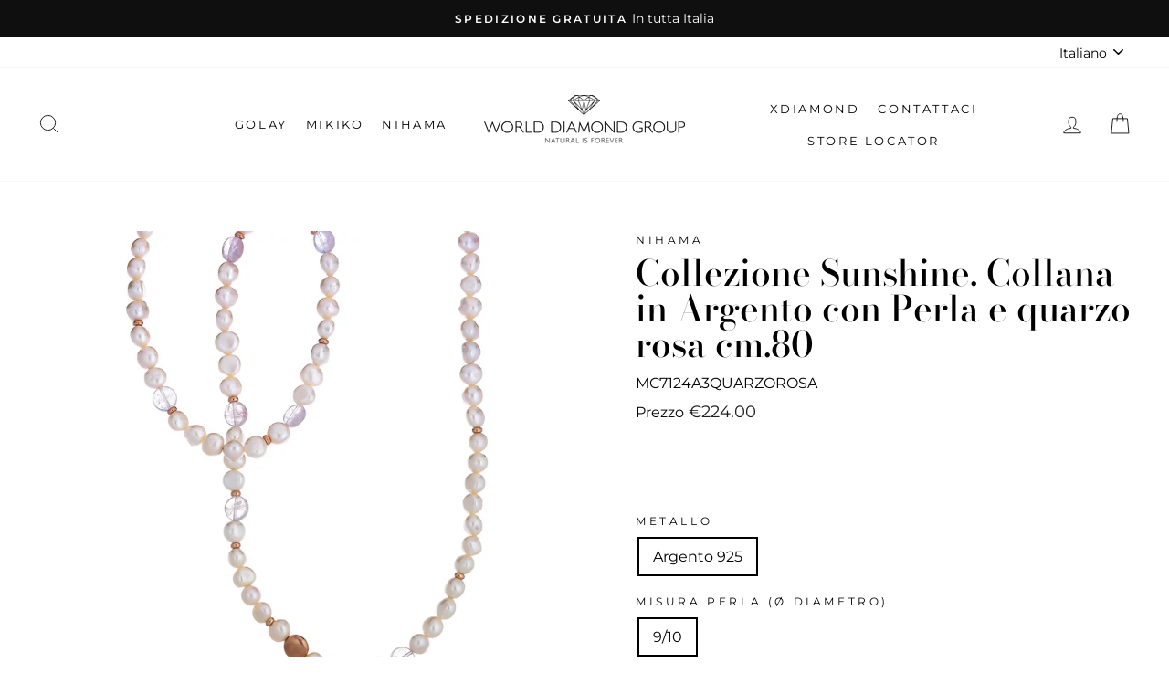

--- FILE ---
content_type: text/html; charset=utf-8
request_url: https://shop.worlddiamondgroup.com/products/mc7124a3quarzorosa-collana-in-argento-con-perla-e-quarzo-rosa-cm-80
body_size: 32269
content:
<!doctype html>
<html class="no-js" lang="it">
<head>
  <link rel="stylesheet" href="https://obscure-escarpment-2240.herokuapp.com/stylesheets/bcpo-front.css">
  <script>var bcpo_product={"id":7622941638806,"title":"Collezione Sunshine.  Collana in Argento  con Perla e  quarzo rosa cm.80","handle":"mc7124a3quarzorosa-collana-in-argento-con-perla-e-quarzo-rosa-cm-80","description":"\u003cp\u003eCollana in Argento  con Perla e  quarzo rosa cm.80\u003c\/p\u003e","published_at":"2022-10-13T10:55:32+02:00","created_at":"2022-10-13T10:55:32+02:00","vendor":"NIHAMA","type":"Collana","tags":["Pietre Naturali"],"price":22400,"price_min":22400,"price_max":22400,"available":true,"price_varies":false,"compare_at_price":null,"compare_at_price_min":0,"compare_at_price_max":0,"compare_at_price_varies":false,"variants":[{"id":42222308425878,"title":"Argento 925 \/ 9\/10 \/ Fresh Water","option1":"Argento 925","option2":"9\/10","option3":"Fresh Water","sku":"MC7124A3QUARZOROSA","requires_shipping":true,"taxable":true,"featured_image":null,"available":true,"name":"Collezione Sunshine.  Collana in Argento  con Perla e  quarzo rosa cm.80 - Argento 925 \/ 9\/10 \/ Fresh Water","public_title":"Argento 925 \/ 9\/10 \/ Fresh Water","options":["Argento 925","9\/10","Fresh Water"],"price":22400,"weight":0,"compare_at_price":null,"inventory_management":null,"barcode":null,"requires_selling_plan":false,"selling_plan_allocations":[]}],"images":["\/\/shop.worlddiamondgroup.com\/cdn\/shop\/products\/C7124A3QUARZOROSA.jpg?v=1665651335"],"featured_image":"\/\/shop.worlddiamondgroup.com\/cdn\/shop\/products\/C7124A3QUARZOROSA.jpg?v=1665651335","options":["Metallo","Misura Perla (Ø diametro)","Origine Perla"],"media":[{"alt":null,"id":26455365615766,"position":1,"preview_image":{"aspect_ratio":1.0,"height":1536,"width":1536,"src":"\/\/shop.worlddiamondgroup.com\/cdn\/shop\/products\/C7124A3QUARZOROSA.jpg?v=1665651335"},"aspect_ratio":1.0,"height":1536,"media_type":"image","src":"\/\/shop.worlddiamondgroup.com\/cdn\/shop\/products\/C7124A3QUARZOROSA.jpg?v=1665651335","width":1536}],"requires_selling_plan":false,"selling_plan_groups":[],"content":"\u003cp\u003eCollana in Argento  con Perla e  quarzo rosa cm.80\u003c\/p\u003e"};  var bcpo_settings={"shop_currency":"EUR","money_format2":"€{{amount_with_comma_separator}} EUR","money_format_without_currency":"€{{amount_with_comma_separator}}"};var inventory_quantity = [];inventory_quantity.push(0);if(bcpo_product) { for (var i = 0; i < bcpo_product.variants.length; i += 1) { bcpo_product.variants[i].inventory_quantity = inventory_quantity[i]; }}window.bcpo = window.bcpo || {}; bcpo.cart = {"note":null,"attributes":{},"original_total_price":0,"total_price":0,"total_discount":0,"total_weight":0.0,"item_count":0,"items":[],"requires_shipping":false,"currency":"EUR","items_subtotal_price":0,"cart_level_discount_applications":[],"checkout_charge_amount":0}; bcpo.ogFormData = FormData;</script>

  <meta charset="utf-8">
  <meta http-equiv="X-UA-Compatible" content="IE=edge,chrome=1">
  <meta name="viewport" content="width=device-width,initial-scale=1">
  <meta name="theme-color" content="#111111">
  <link rel="canonical" href="https://shop.worlddiamondgroup.com/products/mc7124a3quarzorosa-collana-in-argento-con-perla-e-quarzo-rosa-cm-80">
  <link rel="canonical" href="https://shop.worlddiamondgroup.com/products/mc7124a3quarzorosa-collana-in-argento-con-perla-e-quarzo-rosa-cm-80">
  <link rel="preconnect" href="https://cdn.shopify.com">
  <link rel="preconnect" href="https://fonts.shopifycdn.com">
  <link rel="dns-prefetch" href="https://productreviews.shopifycdn.com">
  <link rel="dns-prefetch" href="https://ajax.googleapis.com">
  <link rel="dns-prefetch" href="https://maps.googleapis.com">
  <link rel="dns-prefetch" href="https://maps.gstatic.com"><link rel="shortcut icon" href="//shop.worlddiamondgroup.com/cdn/shop/files/logo_wdg180icon_32x32.png?v=1617089033" type="image/png" /><title>Collezione Sunshine. Collana in Argento con Perla e quarzo rosa cm.80
&ndash; World Diamond Group
</title>
<meta name="description" content="Collana in Argento con Perla e quarzo rosa cm.80"><meta property="og:site_name" content="World Diamond Group">
  <meta property="og:url" content="https://shop.worlddiamondgroup.com/products/mc7124a3quarzorosa-collana-in-argento-con-perla-e-quarzo-rosa-cm-80">
  <meta property="og:title" content="Collezione Sunshine.  Collana in Argento  con Perla e  quarzo rosa cm.80">
  <meta property="og:type" content="product">
  <meta property="og:description" content="Collana in Argento con Perla e quarzo rosa cm.80"><meta property="og:image" content="http://shop.worlddiamondgroup.com/cdn/shop/products/C7124A3QUARZOROSA_1200x1200.jpg?v=1665651335">
  <meta property="og:image:secure_url" content="https://shop.worlddiamondgroup.com/cdn/shop/products/C7124A3QUARZOROSA_1200x1200.jpg?v=1665651335">
  <meta name="twitter:site" content="@">
  <meta name="twitter:card" content="summary_large_image">
  <meta name="twitter:title" content="Collezione Sunshine.  Collana in Argento  con Perla e  quarzo rosa cm.80">
  <meta name="twitter:description" content="Collana in Argento con Perla e quarzo rosa cm.80">
<style data-shopify>@font-face {
  font-family: "Bodoni Moda";
  font-weight: 500;
  font-style: normal;
  font-display: swap;
  src: url("//shop.worlddiamondgroup.com/cdn/fonts/bodoni_moda/bodonimoda_n5.36d0da1db617c453fb46e8089790ab6dc72c2356.woff2") format("woff2"),
       url("//shop.worlddiamondgroup.com/cdn/fonts/bodoni_moda/bodonimoda_n5.40f612bab009769f87511096f185d9228ad3baa3.woff") format("woff");
}

  @font-face {
  font-family: Montserrat;
  font-weight: 400;
  font-style: normal;
  font-display: swap;
  src: url("//shop.worlddiamondgroup.com/cdn/fonts/montserrat/montserrat_n4.81949fa0ac9fd2021e16436151e8eaa539321637.woff2") format("woff2"),
       url("//shop.worlddiamondgroup.com/cdn/fonts/montserrat/montserrat_n4.a6c632ca7b62da89c3594789ba828388aac693fe.woff") format("woff");
}


  @font-face {
  font-family: Montserrat;
  font-weight: 600;
  font-style: normal;
  font-display: swap;
  src: url("//shop.worlddiamondgroup.com/cdn/fonts/montserrat/montserrat_n6.1326b3e84230700ef15b3a29fb520639977513e0.woff2") format("woff2"),
       url("//shop.worlddiamondgroup.com/cdn/fonts/montserrat/montserrat_n6.652f051080eb14192330daceed8cd53dfdc5ead9.woff") format("woff");
}

  @font-face {
  font-family: Montserrat;
  font-weight: 400;
  font-style: italic;
  font-display: swap;
  src: url("//shop.worlddiamondgroup.com/cdn/fonts/montserrat/montserrat_i4.5a4ea298b4789e064f62a29aafc18d41f09ae59b.woff2") format("woff2"),
       url("//shop.worlddiamondgroup.com/cdn/fonts/montserrat/montserrat_i4.072b5869c5e0ed5b9d2021e4c2af132e16681ad2.woff") format("woff");
}

  @font-face {
  font-family: Montserrat;
  font-weight: 600;
  font-style: italic;
  font-display: swap;
  src: url("//shop.worlddiamondgroup.com/cdn/fonts/montserrat/montserrat_i6.e90155dd2f004112a61c0322d66d1f59dadfa84b.woff2") format("woff2"),
       url("//shop.worlddiamondgroup.com/cdn/fonts/montserrat/montserrat_i6.41470518d8e9d7f1bcdd29a447c2397e5393943f.woff") format("woff");
}

</style><link href="//shop.worlddiamondgroup.com/cdn/shop/t/2/assets/theme.css?v=138458851580519505861764176084" rel="stylesheet" type="text/css" media="all" />
<style data-shopify>:root {
    --typeHeaderPrimary: "Bodoni Moda";
    --typeHeaderFallback: serif;
    --typeHeaderSize: 46px;
    --typeHeaderWeight: 500;
    --typeHeaderLineHeight: 1;
    --typeHeaderSpacing: 0.0em;

    --typeBasePrimary:Montserrat;
    --typeBaseFallback:sans-serif;
    --typeBaseSize: 16px;
    --typeBaseWeight: 400;
    --typeBaseSpacing: 0.0em;
    --typeBaseLineHeight: 1.6;

    --typeCollectionTitle: 18px;

    --iconWeight: 2px;
    --iconLinecaps: miter;

    
      --buttonRadius: 0px;
    

    --colorGridOverlayOpacity: 0.1;
  }
}</style><script>
    document.documentElement.className = document.documentElement.className.replace('no-js', 'js');

    window.theme = window.theme || {};
    theme.routes = {
      cart: "/cart",
      cartAdd: "/cart/add.js",
      cartChange: "/cart/change"
    };
    theme.strings = {
      soldOut: "Esaurito",
      unavailable: "Non disponibile",
      stockLabel: "Solo [count] pezzi rimasti!",
      willNotShipUntil: "Non verrà spedito fino al [date]",
      willBeInStockAfter: "Tornerà disponibile dopo il [date]",
      waitingForStock: "Inventario in arrivo",
      savePrice: "Risparmio [saved_amount]",
      cartEmpty: "Il tuo carrello è vuoto",
      cartTermsConfirmation: "Devi accettare i termini e le condizioni di vendita per effettuare il check out"
    };
    theme.settings = {
      dynamicVariantsEnable: true,
      dynamicVariantType: "button",
      cartType: "drawer",
      moneyFormat: "\u003cspan class=hidden\u003e€{{ amount }}\u003c\/span\u003e",
      saveType: "dollar",
      recentlyViewedEnabled: false,
      predictiveSearch: true,
      predictiveSearchType: "product,article,page,collection",
      inventoryThreshold: 10,
      quickView: false,
      themeName: 'Impulse',
      themeVersion: "3.4.0"
    };
  </script>

  <!-- starapps_scripts_start -->
<!-- This code is automatically managed by StarApps Studio -->
<!-- Please contact support@starapps.studio for any help -->
<script type="text/javascript" src="https://bcdn.starapps.studio/apps/vdk/wdgstore/script-1617452461.js?shop=wdgstore.myshopify.com" async></script>
<!-- starapps_scripts_end -->
<script>window.performance && window.performance.mark && window.performance.mark('shopify.content_for_header.start');</script><meta name="google-site-verification" content="Q4GVW6oW3qVdVJjFvnjI6hxnXpfb-f2z-QYKvAowwno">
<meta id="shopify-digital-wallet" name="shopify-digital-wallet" content="/50284822678/digital_wallets/dialog">
<meta name="shopify-checkout-api-token" content="f2dc19e8e8c40033d0d4f00295268b6d">
<meta id="in-context-paypal-metadata" data-shop-id="50284822678" data-venmo-supported="false" data-environment="production" data-locale="it_IT" data-paypal-v4="true" data-currency="EUR">
<link rel="alternate" hreflang="x-default" href="https://shop.worlddiamondgroup.com/products/mc7124a3quarzorosa-collana-in-argento-con-perla-e-quarzo-rosa-cm-80">
<link rel="alternate" hreflang="it" href="https://shop.worlddiamondgroup.com/products/mc7124a3quarzorosa-collana-in-argento-con-perla-e-quarzo-rosa-cm-80">
<link rel="alternate" hreflang="en" href="https://shop.worlddiamondgroup.com/en/products/mc7124a3quarzorosa-collana-in-argento-con-perla-e-quarzo-rosa-cm-80">
<link rel="alternate" type="application/json+oembed" href="https://shop.worlddiamondgroup.com/products/mc7124a3quarzorosa-collana-in-argento-con-perla-e-quarzo-rosa-cm-80.oembed">
<script async="async" src="/checkouts/internal/preloads.js?locale=it-IT"></script>
<script id="shopify-features" type="application/json">{"accessToken":"f2dc19e8e8c40033d0d4f00295268b6d","betas":["rich-media-storefront-analytics"],"domain":"shop.worlddiamondgroup.com","predictiveSearch":true,"shopId":50284822678,"locale":"it"}</script>
<script>var Shopify = Shopify || {};
Shopify.shop = "wdgstore.myshopify.com";
Shopify.locale = "it";
Shopify.currency = {"active":"EUR","rate":"1.0"};
Shopify.country = "IT";
Shopify.theme = {"name":"Impulse","id":113926373526,"schema_name":"Impulse","schema_version":"3.4.0","theme_store_id":857,"role":"main"};
Shopify.theme.handle = "null";
Shopify.theme.style = {"id":null,"handle":null};
Shopify.cdnHost = "shop.worlddiamondgroup.com/cdn";
Shopify.routes = Shopify.routes || {};
Shopify.routes.root = "/";</script>
<script type="module">!function(o){(o.Shopify=o.Shopify||{}).modules=!0}(window);</script>
<script>!function(o){function n(){var o=[];function n(){o.push(Array.prototype.slice.apply(arguments))}return n.q=o,n}var t=o.Shopify=o.Shopify||{};t.loadFeatures=n(),t.autoloadFeatures=n()}(window);</script>
<script id="shop-js-analytics" type="application/json">{"pageType":"product"}</script>
<script defer="defer" async type="module" src="//shop.worlddiamondgroup.com/cdn/shopifycloud/shop-js/modules/v2/client.init-shop-cart-sync_dvfQaB1V.it.esm.js"></script>
<script defer="defer" async type="module" src="//shop.worlddiamondgroup.com/cdn/shopifycloud/shop-js/modules/v2/chunk.common_BW-OJwDu.esm.js"></script>
<script defer="defer" async type="module" src="//shop.worlddiamondgroup.com/cdn/shopifycloud/shop-js/modules/v2/chunk.modal_CX4jaIRf.esm.js"></script>
<script type="module">
  await import("//shop.worlddiamondgroup.com/cdn/shopifycloud/shop-js/modules/v2/client.init-shop-cart-sync_dvfQaB1V.it.esm.js");
await import("//shop.worlddiamondgroup.com/cdn/shopifycloud/shop-js/modules/v2/chunk.common_BW-OJwDu.esm.js");
await import("//shop.worlddiamondgroup.com/cdn/shopifycloud/shop-js/modules/v2/chunk.modal_CX4jaIRf.esm.js");

  window.Shopify.SignInWithShop?.initShopCartSync?.({"fedCMEnabled":true,"windoidEnabled":true});

</script>
<script>(function() {
  var isLoaded = false;
  function asyncLoad() {
    if (isLoaded) return;
    isLoaded = true;
    var urls = ["\/\/cdn.shopify.com\/proxy\/40d75e6c8460cfa9581be2c970347bb6c3b38813abbe298d4bf03eff170bb8c2\/variant-description.herokuapp.com\/scripts\/variant-description-app.js?shop=wdgstore.myshopify.com\u0026sp-cache-control=cHVibGljLCBtYXgtYWdlPTkwMA","https:\/\/cdn.shopify.com\/s\/files\/1\/0502\/8482\/2678\/t\/2\/assets\/booster_eu_cookie_50284822678.js?v=1625694005\u0026shop=wdgstore.myshopify.com","\/\/cdn.secomapp.com\/promotionpopup\/cdn\/allshops\/wdgstore\/1625695628.js?shop=wdgstore.myshopify.com","\/\/d1liekpayvooaz.cloudfront.net\/apps\/customizery\/customizery.js?shop=wdgstore.myshopify.com"];
    for (var i = 0; i < urls.length; i++) {
      var s = document.createElement('script');
      s.type = 'text/javascript';
      s.async = true;
      s.src = urls[i];
      var x = document.getElementsByTagName('script')[0];
      x.parentNode.insertBefore(s, x);
    }
  };
  if(window.attachEvent) {
    window.attachEvent('onload', asyncLoad);
  } else {
    window.addEventListener('load', asyncLoad, false);
  }
})();</script>
<script id="__st">var __st={"a":50284822678,"offset":3600,"reqid":"ffcc8b83-d518-4807-9bf2-0b74d398db34-1769063397","pageurl":"shop.worlddiamondgroup.com\/products\/mc7124a3quarzorosa-collana-in-argento-con-perla-e-quarzo-rosa-cm-80","u":"ea33fc678782","p":"product","rtyp":"product","rid":7622941638806};</script>
<script>window.ShopifyPaypalV4VisibilityTracking = true;</script>
<script id="captcha-bootstrap">!function(){'use strict';const t='contact',e='account',n='new_comment',o=[[t,t],['blogs',n],['comments',n],[t,'customer']],c=[[e,'customer_login'],[e,'guest_login'],[e,'recover_customer_password'],[e,'create_customer']],r=t=>t.map((([t,e])=>`form[action*='/${t}']:not([data-nocaptcha='true']) input[name='form_type'][value='${e}']`)).join(','),a=t=>()=>t?[...document.querySelectorAll(t)].map((t=>t.form)):[];function s(){const t=[...o],e=r(t);return a(e)}const i='password',u='form_key',d=['recaptcha-v3-token','g-recaptcha-response','h-captcha-response',i],f=()=>{try{return window.sessionStorage}catch{return}},m='__shopify_v',_=t=>t.elements[u];function p(t,e,n=!1){try{const o=window.sessionStorage,c=JSON.parse(o.getItem(e)),{data:r}=function(t){const{data:e,action:n}=t;return t[m]||n?{data:e,action:n}:{data:t,action:n}}(c);for(const[e,n]of Object.entries(r))t.elements[e]&&(t.elements[e].value=n);n&&o.removeItem(e)}catch(o){console.error('form repopulation failed',{error:o})}}const l='form_type',E='cptcha';function T(t){t.dataset[E]=!0}const w=window,h=w.document,L='Shopify',v='ce_forms',y='captcha';let A=!1;((t,e)=>{const n=(g='f06e6c50-85a8-45c8-87d0-21a2b65856fe',I='https://cdn.shopify.com/shopifycloud/storefront-forms-hcaptcha/ce_storefront_forms_captcha_hcaptcha.v1.5.2.iife.js',D={infoText:'Protetto da hCaptcha',privacyText:'Privacy',termsText:'Termini'},(t,e,n)=>{const o=w[L][v],c=o.bindForm;if(c)return c(t,g,e,D).then(n);var r;o.q.push([[t,g,e,D],n]),r=I,A||(h.body.append(Object.assign(h.createElement('script'),{id:'captcha-provider',async:!0,src:r})),A=!0)});var g,I,D;w[L]=w[L]||{},w[L][v]=w[L][v]||{},w[L][v].q=[],w[L][y]=w[L][y]||{},w[L][y].protect=function(t,e){n(t,void 0,e),T(t)},Object.freeze(w[L][y]),function(t,e,n,w,h,L){const[v,y,A,g]=function(t,e,n){const i=e?o:[],u=t?c:[],d=[...i,...u],f=r(d),m=r(i),_=r(d.filter((([t,e])=>n.includes(e))));return[a(f),a(m),a(_),s()]}(w,h,L),I=t=>{const e=t.target;return e instanceof HTMLFormElement?e:e&&e.form},D=t=>v().includes(t);t.addEventListener('submit',(t=>{const e=I(t);if(!e)return;const n=D(e)&&!e.dataset.hcaptchaBound&&!e.dataset.recaptchaBound,o=_(e),c=g().includes(e)&&(!o||!o.value);(n||c)&&t.preventDefault(),c&&!n&&(function(t){try{if(!f())return;!function(t){const e=f();if(!e)return;const n=_(t);if(!n)return;const o=n.value;o&&e.removeItem(o)}(t);const e=Array.from(Array(32),(()=>Math.random().toString(36)[2])).join('');!function(t,e){_(t)||t.append(Object.assign(document.createElement('input'),{type:'hidden',name:u})),t.elements[u].value=e}(t,e),function(t,e){const n=f();if(!n)return;const o=[...t.querySelectorAll(`input[type='${i}']`)].map((({name:t})=>t)),c=[...d,...o],r={};for(const[a,s]of new FormData(t).entries())c.includes(a)||(r[a]=s);n.setItem(e,JSON.stringify({[m]:1,action:t.action,data:r}))}(t,e)}catch(e){console.error('failed to persist form',e)}}(e),e.submit())}));const S=(t,e)=>{t&&!t.dataset[E]&&(n(t,e.some((e=>e===t))),T(t))};for(const o of['focusin','change'])t.addEventListener(o,(t=>{const e=I(t);D(e)&&S(e,y())}));const B=e.get('form_key'),M=e.get(l),P=B&&M;t.addEventListener('DOMContentLoaded',(()=>{const t=y();if(P)for(const e of t)e.elements[l].value===M&&p(e,B);[...new Set([...A(),...v().filter((t=>'true'===t.dataset.shopifyCaptcha))])].forEach((e=>S(e,t)))}))}(h,new URLSearchParams(w.location.search),n,t,e,['guest_login'])})(!0,!0)}();</script>
<script integrity="sha256-4kQ18oKyAcykRKYeNunJcIwy7WH5gtpwJnB7kiuLZ1E=" data-source-attribution="shopify.loadfeatures" defer="defer" src="//shop.worlddiamondgroup.com/cdn/shopifycloud/storefront/assets/storefront/load_feature-a0a9edcb.js" crossorigin="anonymous"></script>
<script data-source-attribution="shopify.dynamic_checkout.dynamic.init">var Shopify=Shopify||{};Shopify.PaymentButton=Shopify.PaymentButton||{isStorefrontPortableWallets:!0,init:function(){window.Shopify.PaymentButton.init=function(){};var t=document.createElement("script");t.src="https://shop.worlddiamondgroup.com/cdn/shopifycloud/portable-wallets/latest/portable-wallets.it.js",t.type="module",document.head.appendChild(t)}};
</script>
<script data-source-attribution="shopify.dynamic_checkout.buyer_consent">
  function portableWalletsHideBuyerConsent(e){var t=document.getElementById("shopify-buyer-consent"),n=document.getElementById("shopify-subscription-policy-button");t&&n&&(t.classList.add("hidden"),t.setAttribute("aria-hidden","true"),n.removeEventListener("click",e))}function portableWalletsShowBuyerConsent(e){var t=document.getElementById("shopify-buyer-consent"),n=document.getElementById("shopify-subscription-policy-button");t&&n&&(t.classList.remove("hidden"),t.removeAttribute("aria-hidden"),n.addEventListener("click",e))}window.Shopify?.PaymentButton&&(window.Shopify.PaymentButton.hideBuyerConsent=portableWalletsHideBuyerConsent,window.Shopify.PaymentButton.showBuyerConsent=portableWalletsShowBuyerConsent);
</script>
<script>
  function portableWalletsCleanup(e){e&&e.src&&console.error("Failed to load portable wallets script "+e.src);var t=document.querySelectorAll("shopify-accelerated-checkout .shopify-payment-button__skeleton, shopify-accelerated-checkout-cart .wallet-cart-button__skeleton"),e=document.getElementById("shopify-buyer-consent");for(let e=0;e<t.length;e++)t[e].remove();e&&e.remove()}function portableWalletsNotLoadedAsModule(e){e instanceof ErrorEvent&&"string"==typeof e.message&&e.message.includes("import.meta")&&"string"==typeof e.filename&&e.filename.includes("portable-wallets")&&(window.removeEventListener("error",portableWalletsNotLoadedAsModule),window.Shopify.PaymentButton.failedToLoad=e,"loading"===document.readyState?document.addEventListener("DOMContentLoaded",window.Shopify.PaymentButton.init):window.Shopify.PaymentButton.init())}window.addEventListener("error",portableWalletsNotLoadedAsModule);
</script>

<script type="module" src="https://shop.worlddiamondgroup.com/cdn/shopifycloud/portable-wallets/latest/portable-wallets.it.js" onError="portableWalletsCleanup(this)" crossorigin="anonymous"></script>
<script nomodule>
  document.addEventListener("DOMContentLoaded", portableWalletsCleanup);
</script>

<link id="shopify-accelerated-checkout-styles" rel="stylesheet" media="screen" href="https://shop.worlddiamondgroup.com/cdn/shopifycloud/portable-wallets/latest/accelerated-checkout-backwards-compat.css" crossorigin="anonymous">
<style id="shopify-accelerated-checkout-cart">
        #shopify-buyer-consent {
  margin-top: 1em;
  display: inline-block;
  width: 100%;
}

#shopify-buyer-consent.hidden {
  display: none;
}

#shopify-subscription-policy-button {
  background: none;
  border: none;
  padding: 0;
  text-decoration: underline;
  font-size: inherit;
  cursor: pointer;
}

#shopify-subscription-policy-button::before {
  box-shadow: none;
}

      </style>

<script>window.performance && window.performance.mark && window.performance.mark('shopify.content_for_header.end');</script>

  <script src="//shop.worlddiamondgroup.com/cdn/shop/t/2/assets/vendor-scripts-v7.js" defer="defer"></script><script src="//shop.worlddiamondgroup.com/cdn/shop/t/2/assets/theme.js?v=117654868488806554321602151005" defer="defer"></script><!--begin-boost-pfs-filter-css-->
  <link rel="preload stylesheet" href="//shop.worlddiamondgroup.com/cdn/shop/t/2/assets/boost-pfs-instant-search.css?v=82219410477718393611618498462" as="style"><link href="//shop.worlddiamondgroup.com/cdn/shop/t/2/assets/boost-pfs-custom.css?v=139113050480245501111618498468" rel="stylesheet" type="text/css" media="all" />
<style data-id="boost-pfs-style" type="text/css">
    .boost-pfs-filter-option-title-text {}

   .boost-pfs-filter-tree-v .boost-pfs-filter-option-title-text:before {}
    .boost-pfs-filter-tree-v .boost-pfs-filter-option.boost-pfs-filter-option-collapsed .boost-pfs-filter-option-title-text:before {}
    .boost-pfs-filter-tree-h .boost-pfs-filter-option-title-heading:before {
      border-right-color: ;
      border-bottom-color: ;
    }

    .boost-pfs-filter-option-content .boost-pfs-filter-option-item-list .boost-pfs-filter-option-item button,
    .boost-pfs-filter-option-content .boost-pfs-filter-option-item-list .boost-pfs-filter-option-item .boost-pfs-filter-button,
    .boost-pfs-filter-option-range-amount input,
    .boost-pfs-filter-tree-v .boost-pfs-filter-refine-by .boost-pfs-filter-refine-by-items .refine-by-item,
    .boost-pfs-filter-refine-by-wrapper-v .boost-pfs-filter-refine-by .boost-pfs-filter-refine-by-items .refine-by-item,
    .boost-pfs-filter-refine-by .boost-pfs-filter-option-title,
    .boost-pfs-filter-refine-by .boost-pfs-filter-refine-by-items .refine-by-item>a,
    .boost-pfs-filter-refine-by>span,
    .boost-pfs-filter-clear,
    .boost-pfs-filter-clear-all{}

    .boost-pfs-filter-option-multi-level-collections .boost-pfs-filter-option-multi-level-list .boost-pfs-filter-option-item .boost-pfs-filter-button-arrow .boost-pfs-arrow:before,
    .boost-pfs-filter-option-multi-level-tag .boost-pfs-filter-option-multi-level-list .boost-pfs-filter-option-item .boost-pfs-filter-button-arrow .boost-pfs-arrow:before {}

    .boost-pfs-filter-refine-by .boost-pfs-filter-refine-by-items .refine-by-item .boost-pfs-filter-clear:before,
    .boost-pfs-filter-refine-by .boost-pfs-filter-refine-by-items .refine-by-item .boost-pfs-filter-clear:after {
      background: ;
    }

    .boost-pfs-filter-tree-mobile-button button,
    .boost-pfs-filter-top-sorting-mobile button {}
    .boost-pfs-filter-top-sorting-mobile button>span:after {}
  </style>
<!--end-boost-pfs-filter-css-->


<link rel="dns-prefetch" href="https://cdn.secomapp.com/">
<link rel="dns-prefetch" href="https://ajax.googleapis.com/">
<link rel="dns-prefetch" href="https://cdnjs.cloudflare.com/">
<link rel="preload" as="stylesheet" href="//shop.worlddiamondgroup.com/cdn/shop/t/2/assets/sca-pp.css?v=178374312540912810101625694484">

<link rel="stylesheet" href="//shop.worlddiamondgroup.com/cdn/shop/t/2/assets/sca-pp.css?v=178374312540912810101625694484">
 <script>
  
    SCAPPLive = {};
  
  SCAPPShop = {};
    
  </script> 
<!-- "snippets/weglot_hreftags.liquid" was not rendered, the associated app was uninstalled -->
<!-- "snippets/weglot_switcher.liquid" was not rendered, the associated app was uninstalled -->
  
 

<!-- BEGIN app block: shopify://apps/pagefly-page-builder/blocks/app-embed/83e179f7-59a0-4589-8c66-c0dddf959200 -->

<!-- BEGIN app snippet: pagefly-cro-ab-testing-main -->







<script>
  ;(function () {
    const url = new URL(window.location)
    const viewParam = url.searchParams.get('view')
    if (viewParam && viewParam.includes('variant-pf-')) {
      url.searchParams.set('pf_v', viewParam)
      url.searchParams.delete('view')
      window.history.replaceState({}, '', url)
    }
  })()
</script>



<script type='module'>
  
  window.PAGEFLY_CRO = window.PAGEFLY_CRO || {}

  window.PAGEFLY_CRO['data_debug'] = {
    original_template_suffix: "no-vendor",
    allow_ab_test: false,
    ab_test_start_time: 0,
    ab_test_end_time: 0,
    today_date_time: 1769063397000,
  }
  window.PAGEFLY_CRO['GA4'] = { enabled: false}
</script>

<!-- END app snippet -->








  <script src='https://cdn.shopify.com/extensions/019bb4f9-aed6-78a3-be91-e9d44663e6bf/pagefly-page-builder-215/assets/pagefly-helper.js' defer='defer'></script>

  <script src='https://cdn.shopify.com/extensions/019bb4f9-aed6-78a3-be91-e9d44663e6bf/pagefly-page-builder-215/assets/pagefly-general-helper.js' defer='defer'></script>

  <script src='https://cdn.shopify.com/extensions/019bb4f9-aed6-78a3-be91-e9d44663e6bf/pagefly-page-builder-215/assets/pagefly-snap-slider.js' defer='defer'></script>

  <script src='https://cdn.shopify.com/extensions/019bb4f9-aed6-78a3-be91-e9d44663e6bf/pagefly-page-builder-215/assets/pagefly-slideshow-v3.js' defer='defer'></script>

  <script src='https://cdn.shopify.com/extensions/019bb4f9-aed6-78a3-be91-e9d44663e6bf/pagefly-page-builder-215/assets/pagefly-slideshow-v4.js' defer='defer'></script>

  <script src='https://cdn.shopify.com/extensions/019bb4f9-aed6-78a3-be91-e9d44663e6bf/pagefly-page-builder-215/assets/pagefly-glider.js' defer='defer'></script>

  <script src='https://cdn.shopify.com/extensions/019bb4f9-aed6-78a3-be91-e9d44663e6bf/pagefly-page-builder-215/assets/pagefly-slideshow-v1-v2.js' defer='defer'></script>

  <script src='https://cdn.shopify.com/extensions/019bb4f9-aed6-78a3-be91-e9d44663e6bf/pagefly-page-builder-215/assets/pagefly-product-media.js' defer='defer'></script>

  <script src='https://cdn.shopify.com/extensions/019bb4f9-aed6-78a3-be91-e9d44663e6bf/pagefly-page-builder-215/assets/pagefly-product.js' defer='defer'></script>


<script id='pagefly-helper-data' type='application/json'>
  {
    "page_optimization": {
      "assets_prefetching": false
    },
    "elements_asset_mapper": {
      "Accordion": "https://cdn.shopify.com/extensions/019bb4f9-aed6-78a3-be91-e9d44663e6bf/pagefly-page-builder-215/assets/pagefly-accordion.js",
      "Accordion3": "https://cdn.shopify.com/extensions/019bb4f9-aed6-78a3-be91-e9d44663e6bf/pagefly-page-builder-215/assets/pagefly-accordion3.js",
      "CountDown": "https://cdn.shopify.com/extensions/019bb4f9-aed6-78a3-be91-e9d44663e6bf/pagefly-page-builder-215/assets/pagefly-countdown.js",
      "GMap1": "https://cdn.shopify.com/extensions/019bb4f9-aed6-78a3-be91-e9d44663e6bf/pagefly-page-builder-215/assets/pagefly-gmap.js",
      "GMap2": "https://cdn.shopify.com/extensions/019bb4f9-aed6-78a3-be91-e9d44663e6bf/pagefly-page-builder-215/assets/pagefly-gmap.js",
      "GMapBasicV2": "https://cdn.shopify.com/extensions/019bb4f9-aed6-78a3-be91-e9d44663e6bf/pagefly-page-builder-215/assets/pagefly-gmap.js",
      "GMapAdvancedV2": "https://cdn.shopify.com/extensions/019bb4f9-aed6-78a3-be91-e9d44663e6bf/pagefly-page-builder-215/assets/pagefly-gmap.js",
      "HTML.Video": "https://cdn.shopify.com/extensions/019bb4f9-aed6-78a3-be91-e9d44663e6bf/pagefly-page-builder-215/assets/pagefly-htmlvideo.js",
      "HTML.Video2": "https://cdn.shopify.com/extensions/019bb4f9-aed6-78a3-be91-e9d44663e6bf/pagefly-page-builder-215/assets/pagefly-htmlvideo2.js",
      "HTML.Video3": "https://cdn.shopify.com/extensions/019bb4f9-aed6-78a3-be91-e9d44663e6bf/pagefly-page-builder-215/assets/pagefly-htmlvideo2.js",
      "BackgroundVideo": "https://cdn.shopify.com/extensions/019bb4f9-aed6-78a3-be91-e9d44663e6bf/pagefly-page-builder-215/assets/pagefly-htmlvideo2.js",
      "Instagram": "https://cdn.shopify.com/extensions/019bb4f9-aed6-78a3-be91-e9d44663e6bf/pagefly-page-builder-215/assets/pagefly-instagram.js",
      "Instagram2": "https://cdn.shopify.com/extensions/019bb4f9-aed6-78a3-be91-e9d44663e6bf/pagefly-page-builder-215/assets/pagefly-instagram.js",
      "Insta3": "https://cdn.shopify.com/extensions/019bb4f9-aed6-78a3-be91-e9d44663e6bf/pagefly-page-builder-215/assets/pagefly-instagram3.js",
      "Tabs": "https://cdn.shopify.com/extensions/019bb4f9-aed6-78a3-be91-e9d44663e6bf/pagefly-page-builder-215/assets/pagefly-tab.js",
      "Tabs3": "https://cdn.shopify.com/extensions/019bb4f9-aed6-78a3-be91-e9d44663e6bf/pagefly-page-builder-215/assets/pagefly-tab3.js",
      "ProductBox": "https://cdn.shopify.com/extensions/019bb4f9-aed6-78a3-be91-e9d44663e6bf/pagefly-page-builder-215/assets/pagefly-cart.js",
      "FBPageBox2": "https://cdn.shopify.com/extensions/019bb4f9-aed6-78a3-be91-e9d44663e6bf/pagefly-page-builder-215/assets/pagefly-facebook.js",
      "FBLikeButton2": "https://cdn.shopify.com/extensions/019bb4f9-aed6-78a3-be91-e9d44663e6bf/pagefly-page-builder-215/assets/pagefly-facebook.js",
      "TwitterFeed2": "https://cdn.shopify.com/extensions/019bb4f9-aed6-78a3-be91-e9d44663e6bf/pagefly-page-builder-215/assets/pagefly-twitter.js",
      "Paragraph4": "https://cdn.shopify.com/extensions/019bb4f9-aed6-78a3-be91-e9d44663e6bf/pagefly-page-builder-215/assets/pagefly-paragraph4.js",

      "AliReviews": "https://cdn.shopify.com/extensions/019bb4f9-aed6-78a3-be91-e9d44663e6bf/pagefly-page-builder-215/assets/pagefly-3rd-elements.js",
      "BackInStock": "https://cdn.shopify.com/extensions/019bb4f9-aed6-78a3-be91-e9d44663e6bf/pagefly-page-builder-215/assets/pagefly-3rd-elements.js",
      "GloboBackInStock": "https://cdn.shopify.com/extensions/019bb4f9-aed6-78a3-be91-e9d44663e6bf/pagefly-page-builder-215/assets/pagefly-3rd-elements.js",
      "GrowaveWishlist": "https://cdn.shopify.com/extensions/019bb4f9-aed6-78a3-be91-e9d44663e6bf/pagefly-page-builder-215/assets/pagefly-3rd-elements.js",
      "InfiniteOptionsShopPad": "https://cdn.shopify.com/extensions/019bb4f9-aed6-78a3-be91-e9d44663e6bf/pagefly-page-builder-215/assets/pagefly-3rd-elements.js",
      "InkybayProductPersonalizer": "https://cdn.shopify.com/extensions/019bb4f9-aed6-78a3-be91-e9d44663e6bf/pagefly-page-builder-215/assets/pagefly-3rd-elements.js",
      "LimeSpot": "https://cdn.shopify.com/extensions/019bb4f9-aed6-78a3-be91-e9d44663e6bf/pagefly-page-builder-215/assets/pagefly-3rd-elements.js",
      "Loox": "https://cdn.shopify.com/extensions/019bb4f9-aed6-78a3-be91-e9d44663e6bf/pagefly-page-builder-215/assets/pagefly-3rd-elements.js",
      "Opinew": "https://cdn.shopify.com/extensions/019bb4f9-aed6-78a3-be91-e9d44663e6bf/pagefly-page-builder-215/assets/pagefly-3rd-elements.js",
      "Powr": "https://cdn.shopify.com/extensions/019bb4f9-aed6-78a3-be91-e9d44663e6bf/pagefly-page-builder-215/assets/pagefly-3rd-elements.js",
      "ProductReviews": "https://cdn.shopify.com/extensions/019bb4f9-aed6-78a3-be91-e9d44663e6bf/pagefly-page-builder-215/assets/pagefly-3rd-elements.js",
      "PushOwl": "https://cdn.shopify.com/extensions/019bb4f9-aed6-78a3-be91-e9d44663e6bf/pagefly-page-builder-215/assets/pagefly-3rd-elements.js",
      "ReCharge": "https://cdn.shopify.com/extensions/019bb4f9-aed6-78a3-be91-e9d44663e6bf/pagefly-page-builder-215/assets/pagefly-3rd-elements.js",
      "Rivyo": "https://cdn.shopify.com/extensions/019bb4f9-aed6-78a3-be91-e9d44663e6bf/pagefly-page-builder-215/assets/pagefly-3rd-elements.js",
      "TrackingMore": "https://cdn.shopify.com/extensions/019bb4f9-aed6-78a3-be91-e9d44663e6bf/pagefly-page-builder-215/assets/pagefly-3rd-elements.js",
      "Vitals": "https://cdn.shopify.com/extensions/019bb4f9-aed6-78a3-be91-e9d44663e6bf/pagefly-page-builder-215/assets/pagefly-3rd-elements.js",
      "Wiser": "https://cdn.shopify.com/extensions/019bb4f9-aed6-78a3-be91-e9d44663e6bf/pagefly-page-builder-215/assets/pagefly-3rd-elements.js"
    },
    "custom_elements_mapper": {
      "pf-click-action-element": "https://cdn.shopify.com/extensions/019bb4f9-aed6-78a3-be91-e9d44663e6bf/pagefly-page-builder-215/assets/pagefly-click-action-element.js",
      "pf-dialog-element": "https://cdn.shopify.com/extensions/019bb4f9-aed6-78a3-be91-e9d44663e6bf/pagefly-page-builder-215/assets/pagefly-dialog-element.js"
    }
  }
</script>


<!-- END app block --><script src="https://cdn.shopify.com/extensions/8d2c31d3-a828-4daf-820f-80b7f8e01c39/nova-eu-cookie-bar-gdpr-4/assets/nova-cookie-app-embed.js" type="text/javascript" defer="defer"></script>
<link href="https://cdn.shopify.com/extensions/8d2c31d3-a828-4daf-820f-80b7f8e01c39/nova-eu-cookie-bar-gdpr-4/assets/nova-cookie.css" rel="stylesheet" type="text/css" media="all">
<link href="https://monorail-edge.shopifysvc.com" rel="dns-prefetch">
<script>(function(){if ("sendBeacon" in navigator && "performance" in window) {try {var session_token_from_headers = performance.getEntriesByType('navigation')[0].serverTiming.find(x => x.name == '_s').description;} catch {var session_token_from_headers = undefined;}var session_cookie_matches = document.cookie.match(/_shopify_s=([^;]*)/);var session_token_from_cookie = session_cookie_matches && session_cookie_matches.length === 2 ? session_cookie_matches[1] : "";var session_token = session_token_from_headers || session_token_from_cookie || "";function handle_abandonment_event(e) {var entries = performance.getEntries().filter(function(entry) {return /monorail-edge.shopifysvc.com/.test(entry.name);});if (!window.abandonment_tracked && entries.length === 0) {window.abandonment_tracked = true;var currentMs = Date.now();var navigation_start = performance.timing.navigationStart;var payload = {shop_id: 50284822678,url: window.location.href,navigation_start,duration: currentMs - navigation_start,session_token,page_type: "product"};window.navigator.sendBeacon("https://monorail-edge.shopifysvc.com/v1/produce", JSON.stringify({schema_id: "online_store_buyer_site_abandonment/1.1",payload: payload,metadata: {event_created_at_ms: currentMs,event_sent_at_ms: currentMs}}));}}window.addEventListener('pagehide', handle_abandonment_event);}}());</script>
<script id="web-pixels-manager-setup">(function e(e,d,r,n,o){if(void 0===o&&(o={}),!Boolean(null===(a=null===(i=window.Shopify)||void 0===i?void 0:i.analytics)||void 0===a?void 0:a.replayQueue)){var i,a;window.Shopify=window.Shopify||{};var t=window.Shopify;t.analytics=t.analytics||{};var s=t.analytics;s.replayQueue=[],s.publish=function(e,d,r){return s.replayQueue.push([e,d,r]),!0};try{self.performance.mark("wpm:start")}catch(e){}var l=function(){var e={modern:/Edge?\/(1{2}[4-9]|1[2-9]\d|[2-9]\d{2}|\d{4,})\.\d+(\.\d+|)|Firefox\/(1{2}[4-9]|1[2-9]\d|[2-9]\d{2}|\d{4,})\.\d+(\.\d+|)|Chrom(ium|e)\/(9{2}|\d{3,})\.\d+(\.\d+|)|(Maci|X1{2}).+ Version\/(15\.\d+|(1[6-9]|[2-9]\d|\d{3,})\.\d+)([,.]\d+|)( \(\w+\)|)( Mobile\/\w+|) Safari\/|Chrome.+OPR\/(9{2}|\d{3,})\.\d+\.\d+|(CPU[ +]OS|iPhone[ +]OS|CPU[ +]iPhone|CPU IPhone OS|CPU iPad OS)[ +]+(15[._]\d+|(1[6-9]|[2-9]\d|\d{3,})[._]\d+)([._]\d+|)|Android:?[ /-](13[3-9]|1[4-9]\d|[2-9]\d{2}|\d{4,})(\.\d+|)(\.\d+|)|Android.+Firefox\/(13[5-9]|1[4-9]\d|[2-9]\d{2}|\d{4,})\.\d+(\.\d+|)|Android.+Chrom(ium|e)\/(13[3-9]|1[4-9]\d|[2-9]\d{2}|\d{4,})\.\d+(\.\d+|)|SamsungBrowser\/([2-9]\d|\d{3,})\.\d+/,legacy:/Edge?\/(1[6-9]|[2-9]\d|\d{3,})\.\d+(\.\d+|)|Firefox\/(5[4-9]|[6-9]\d|\d{3,})\.\d+(\.\d+|)|Chrom(ium|e)\/(5[1-9]|[6-9]\d|\d{3,})\.\d+(\.\d+|)([\d.]+$|.*Safari\/(?![\d.]+ Edge\/[\d.]+$))|(Maci|X1{2}).+ Version\/(10\.\d+|(1[1-9]|[2-9]\d|\d{3,})\.\d+)([,.]\d+|)( \(\w+\)|)( Mobile\/\w+|) Safari\/|Chrome.+OPR\/(3[89]|[4-9]\d|\d{3,})\.\d+\.\d+|(CPU[ +]OS|iPhone[ +]OS|CPU[ +]iPhone|CPU IPhone OS|CPU iPad OS)[ +]+(10[._]\d+|(1[1-9]|[2-9]\d|\d{3,})[._]\d+)([._]\d+|)|Android:?[ /-](13[3-9]|1[4-9]\d|[2-9]\d{2}|\d{4,})(\.\d+|)(\.\d+|)|Mobile Safari.+OPR\/([89]\d|\d{3,})\.\d+\.\d+|Android.+Firefox\/(13[5-9]|1[4-9]\d|[2-9]\d{2}|\d{4,})\.\d+(\.\d+|)|Android.+Chrom(ium|e)\/(13[3-9]|1[4-9]\d|[2-9]\d{2}|\d{4,})\.\d+(\.\d+|)|Android.+(UC? ?Browser|UCWEB|U3)[ /]?(15\.([5-9]|\d{2,})|(1[6-9]|[2-9]\d|\d{3,})\.\d+)\.\d+|SamsungBrowser\/(5\.\d+|([6-9]|\d{2,})\.\d+)|Android.+MQ{2}Browser\/(14(\.(9|\d{2,})|)|(1[5-9]|[2-9]\d|\d{3,})(\.\d+|))(\.\d+|)|K[Aa][Ii]OS\/(3\.\d+|([4-9]|\d{2,})\.\d+)(\.\d+|)/},d=e.modern,r=e.legacy,n=navigator.userAgent;return n.match(d)?"modern":n.match(r)?"legacy":"unknown"}(),u="modern"===l?"modern":"legacy",c=(null!=n?n:{modern:"",legacy:""})[u],f=function(e){return[e.baseUrl,"/wpm","/b",e.hashVersion,"modern"===e.buildTarget?"m":"l",".js"].join("")}({baseUrl:d,hashVersion:r,buildTarget:u}),m=function(e){var d=e.version,r=e.bundleTarget,n=e.surface,o=e.pageUrl,i=e.monorailEndpoint;return{emit:function(e){var a=e.status,t=e.errorMsg,s=(new Date).getTime(),l=JSON.stringify({metadata:{event_sent_at_ms:s},events:[{schema_id:"web_pixels_manager_load/3.1",payload:{version:d,bundle_target:r,page_url:o,status:a,surface:n,error_msg:t},metadata:{event_created_at_ms:s}}]});if(!i)return console&&console.warn&&console.warn("[Web Pixels Manager] No Monorail endpoint provided, skipping logging."),!1;try{return self.navigator.sendBeacon.bind(self.navigator)(i,l)}catch(e){}var u=new XMLHttpRequest;try{return u.open("POST",i,!0),u.setRequestHeader("Content-Type","text/plain"),u.send(l),!0}catch(e){return console&&console.warn&&console.warn("[Web Pixels Manager] Got an unhandled error while logging to Monorail."),!1}}}}({version:r,bundleTarget:l,surface:e.surface,pageUrl:self.location.href,monorailEndpoint:e.monorailEndpoint});try{o.browserTarget=l,function(e){var d=e.src,r=e.async,n=void 0===r||r,o=e.onload,i=e.onerror,a=e.sri,t=e.scriptDataAttributes,s=void 0===t?{}:t,l=document.createElement("script"),u=document.querySelector("head"),c=document.querySelector("body");if(l.async=n,l.src=d,a&&(l.integrity=a,l.crossOrigin="anonymous"),s)for(var f in s)if(Object.prototype.hasOwnProperty.call(s,f))try{l.dataset[f]=s[f]}catch(e){}if(o&&l.addEventListener("load",o),i&&l.addEventListener("error",i),u)u.appendChild(l);else{if(!c)throw new Error("Did not find a head or body element to append the script");c.appendChild(l)}}({src:f,async:!0,onload:function(){if(!function(){var e,d;return Boolean(null===(d=null===(e=window.Shopify)||void 0===e?void 0:e.analytics)||void 0===d?void 0:d.initialized)}()){var d=window.webPixelsManager.init(e)||void 0;if(d){var r=window.Shopify.analytics;r.replayQueue.forEach((function(e){var r=e[0],n=e[1],o=e[2];d.publishCustomEvent(r,n,o)})),r.replayQueue=[],r.publish=d.publishCustomEvent,r.visitor=d.visitor,r.initialized=!0}}},onerror:function(){return m.emit({status:"failed",errorMsg:"".concat(f," has failed to load")})},sri:function(e){var d=/^sha384-[A-Za-z0-9+/=]+$/;return"string"==typeof e&&d.test(e)}(c)?c:"",scriptDataAttributes:o}),m.emit({status:"loading"})}catch(e){m.emit({status:"failed",errorMsg:(null==e?void 0:e.message)||"Unknown error"})}}})({shopId: 50284822678,storefrontBaseUrl: "https://shop.worlddiamondgroup.com",extensionsBaseUrl: "https://extensions.shopifycdn.com/cdn/shopifycloud/web-pixels-manager",monorailEndpoint: "https://monorail-edge.shopifysvc.com/unstable/produce_batch",surface: "storefront-renderer",enabledBetaFlags: ["2dca8a86"],webPixelsConfigList: [{"id":"961610069","configuration":"{\"config\":\"{\\\"pixel_id\\\":\\\"AW-377206629\\\",\\\"target_country\\\":\\\"IT\\\",\\\"gtag_events\\\":[{\\\"type\\\":\\\"search\\\",\\\"action_label\\\":\\\"AW-377206629\\\/b3FqCPuV-5ECEOXu7rMB\\\"},{\\\"type\\\":\\\"begin_checkout\\\",\\\"action_label\\\":\\\"AW-377206629\\\/NeozCPiV-5ECEOXu7rMB\\\"},{\\\"type\\\":\\\"view_item\\\",\\\"action_label\\\":[\\\"AW-377206629\\\/d3dcCPKV-5ECEOXu7rMB\\\",\\\"MC-VEJPY9CJT9\\\"]},{\\\"type\\\":\\\"purchase\\\",\\\"action_label\\\":[\\\"AW-377206629\\\/pTDGCO-V-5ECEOXu7rMB\\\",\\\"MC-VEJPY9CJT9\\\"]},{\\\"type\\\":\\\"page_view\\\",\\\"action_label\\\":[\\\"AW-377206629\\\/dBQaCOyV-5ECEOXu7rMB\\\",\\\"MC-VEJPY9CJT9\\\"]},{\\\"type\\\":\\\"add_payment_info\\\",\\\"action_label\\\":\\\"AW-377206629\\\/C4nCCP6V-5ECEOXu7rMB\\\"},{\\\"type\\\":\\\"add_to_cart\\\",\\\"action_label\\\":\\\"AW-377206629\\\/0RleCPWV-5ECEOXu7rMB\\\"}],\\\"enable_monitoring_mode\\\":false}\"}","eventPayloadVersion":"v1","runtimeContext":"OPEN","scriptVersion":"b2a88bafab3e21179ed38636efcd8a93","type":"APP","apiClientId":1780363,"privacyPurposes":[],"dataSharingAdjustments":{"protectedCustomerApprovalScopes":["read_customer_address","read_customer_email","read_customer_name","read_customer_personal_data","read_customer_phone"]}},{"id":"445940053","configuration":"{\"pixel_id\":\"451591125936407\",\"pixel_type\":\"facebook_pixel\",\"metaapp_system_user_token\":\"-\"}","eventPayloadVersion":"v1","runtimeContext":"OPEN","scriptVersion":"ca16bc87fe92b6042fbaa3acc2fbdaa6","type":"APP","apiClientId":2329312,"privacyPurposes":["ANALYTICS","MARKETING","SALE_OF_DATA"],"dataSharingAdjustments":{"protectedCustomerApprovalScopes":["read_customer_address","read_customer_email","read_customer_name","read_customer_personal_data","read_customer_phone"]}},{"id":"shopify-app-pixel","configuration":"{}","eventPayloadVersion":"v1","runtimeContext":"STRICT","scriptVersion":"0450","apiClientId":"shopify-pixel","type":"APP","privacyPurposes":["ANALYTICS","MARKETING"]},{"id":"shopify-custom-pixel","eventPayloadVersion":"v1","runtimeContext":"LAX","scriptVersion":"0450","apiClientId":"shopify-pixel","type":"CUSTOM","privacyPurposes":["ANALYTICS","MARKETING"]}],isMerchantRequest: false,initData: {"shop":{"name":"World Diamond Group","paymentSettings":{"currencyCode":"EUR"},"myshopifyDomain":"wdgstore.myshopify.com","countryCode":"IT","storefrontUrl":"https:\/\/shop.worlddiamondgroup.com"},"customer":null,"cart":null,"checkout":null,"productVariants":[{"price":{"amount":224.0,"currencyCode":"EUR"},"product":{"title":"Collezione Sunshine.  Collana in Argento  con Perla e  quarzo rosa cm.80","vendor":"NIHAMA","id":"7622941638806","untranslatedTitle":"Collezione Sunshine.  Collana in Argento  con Perla e  quarzo rosa cm.80","url":"\/products\/mc7124a3quarzorosa-collana-in-argento-con-perla-e-quarzo-rosa-cm-80","type":"Collana"},"id":"42222308425878","image":{"src":"\/\/shop.worlddiamondgroup.com\/cdn\/shop\/products\/C7124A3QUARZOROSA.jpg?v=1665651335"},"sku":"MC7124A3QUARZOROSA","title":"Argento 925 \/ 9\/10 \/ Fresh Water","untranslatedTitle":"Argento 925 \/ 9\/10 \/ Fresh Water"}],"purchasingCompany":null},},"https://shop.worlddiamondgroup.com/cdn","fcfee988w5aeb613cpc8e4bc33m6693e112",{"modern":"","legacy":""},{"shopId":"50284822678","storefrontBaseUrl":"https:\/\/shop.worlddiamondgroup.com","extensionBaseUrl":"https:\/\/extensions.shopifycdn.com\/cdn\/shopifycloud\/web-pixels-manager","surface":"storefront-renderer","enabledBetaFlags":"[\"2dca8a86\"]","isMerchantRequest":"false","hashVersion":"fcfee988w5aeb613cpc8e4bc33m6693e112","publish":"custom","events":"[[\"page_viewed\",{}],[\"product_viewed\",{\"productVariant\":{\"price\":{\"amount\":224.0,\"currencyCode\":\"EUR\"},\"product\":{\"title\":\"Collezione Sunshine.  Collana in Argento  con Perla e  quarzo rosa cm.80\",\"vendor\":\"NIHAMA\",\"id\":\"7622941638806\",\"untranslatedTitle\":\"Collezione Sunshine.  Collana in Argento  con Perla e  quarzo rosa cm.80\",\"url\":\"\/products\/mc7124a3quarzorosa-collana-in-argento-con-perla-e-quarzo-rosa-cm-80\",\"type\":\"Collana\"},\"id\":\"42222308425878\",\"image\":{\"src\":\"\/\/shop.worlddiamondgroup.com\/cdn\/shop\/products\/C7124A3QUARZOROSA.jpg?v=1665651335\"},\"sku\":\"MC7124A3QUARZOROSA\",\"title\":\"Argento 925 \/ 9\/10 \/ Fresh Water\",\"untranslatedTitle\":\"Argento 925 \/ 9\/10 \/ Fresh Water\"}}]]"});</script><script>
  window.ShopifyAnalytics = window.ShopifyAnalytics || {};
  window.ShopifyAnalytics.meta = window.ShopifyAnalytics.meta || {};
  window.ShopifyAnalytics.meta.currency = 'EUR';
  var meta = {"product":{"id":7622941638806,"gid":"gid:\/\/shopify\/Product\/7622941638806","vendor":"NIHAMA","type":"Collana","handle":"mc7124a3quarzorosa-collana-in-argento-con-perla-e-quarzo-rosa-cm-80","variants":[{"id":42222308425878,"price":22400,"name":"Collezione Sunshine.  Collana in Argento  con Perla e  quarzo rosa cm.80 - Argento 925 \/ 9\/10 \/ Fresh Water","public_title":"Argento 925 \/ 9\/10 \/ Fresh Water","sku":"MC7124A3QUARZOROSA"}],"remote":false},"page":{"pageType":"product","resourceType":"product","resourceId":7622941638806,"requestId":"ffcc8b83-d518-4807-9bf2-0b74d398db34-1769063397"}};
  for (var attr in meta) {
    window.ShopifyAnalytics.meta[attr] = meta[attr];
  }
</script>
<script class="analytics">
  (function () {
    var customDocumentWrite = function(content) {
      var jquery = null;

      if (window.jQuery) {
        jquery = window.jQuery;
      } else if (window.Checkout && window.Checkout.$) {
        jquery = window.Checkout.$;
      }

      if (jquery) {
        jquery('body').append(content);
      }
    };

    var hasLoggedConversion = function(token) {
      if (token) {
        return document.cookie.indexOf('loggedConversion=' + token) !== -1;
      }
      return false;
    }

    var setCookieIfConversion = function(token) {
      if (token) {
        var twoMonthsFromNow = new Date(Date.now());
        twoMonthsFromNow.setMonth(twoMonthsFromNow.getMonth() + 2);

        document.cookie = 'loggedConversion=' + token + '; expires=' + twoMonthsFromNow;
      }
    }

    var trekkie = window.ShopifyAnalytics.lib = window.trekkie = window.trekkie || [];
    if (trekkie.integrations) {
      return;
    }
    trekkie.methods = [
      'identify',
      'page',
      'ready',
      'track',
      'trackForm',
      'trackLink'
    ];
    trekkie.factory = function(method) {
      return function() {
        var args = Array.prototype.slice.call(arguments);
        args.unshift(method);
        trekkie.push(args);
        return trekkie;
      };
    };
    for (var i = 0; i < trekkie.methods.length; i++) {
      var key = trekkie.methods[i];
      trekkie[key] = trekkie.factory(key);
    }
    trekkie.load = function(config) {
      trekkie.config = config || {};
      trekkie.config.initialDocumentCookie = document.cookie;
      var first = document.getElementsByTagName('script')[0];
      var script = document.createElement('script');
      script.type = 'text/javascript';
      script.onerror = function(e) {
        var scriptFallback = document.createElement('script');
        scriptFallback.type = 'text/javascript';
        scriptFallback.onerror = function(error) {
                var Monorail = {
      produce: function produce(monorailDomain, schemaId, payload) {
        var currentMs = new Date().getTime();
        var event = {
          schema_id: schemaId,
          payload: payload,
          metadata: {
            event_created_at_ms: currentMs,
            event_sent_at_ms: currentMs
          }
        };
        return Monorail.sendRequest("https://" + monorailDomain + "/v1/produce", JSON.stringify(event));
      },
      sendRequest: function sendRequest(endpointUrl, payload) {
        // Try the sendBeacon API
        if (window && window.navigator && typeof window.navigator.sendBeacon === 'function' && typeof window.Blob === 'function' && !Monorail.isIos12()) {
          var blobData = new window.Blob([payload], {
            type: 'text/plain'
          });

          if (window.navigator.sendBeacon(endpointUrl, blobData)) {
            return true;
          } // sendBeacon was not successful

        } // XHR beacon

        var xhr = new XMLHttpRequest();

        try {
          xhr.open('POST', endpointUrl);
          xhr.setRequestHeader('Content-Type', 'text/plain');
          xhr.send(payload);
        } catch (e) {
          console.log(e);
        }

        return false;
      },
      isIos12: function isIos12() {
        return window.navigator.userAgent.lastIndexOf('iPhone; CPU iPhone OS 12_') !== -1 || window.navigator.userAgent.lastIndexOf('iPad; CPU OS 12_') !== -1;
      }
    };
    Monorail.produce('monorail-edge.shopifysvc.com',
      'trekkie_storefront_load_errors/1.1',
      {shop_id: 50284822678,
      theme_id: 113926373526,
      app_name: "storefront",
      context_url: window.location.href,
      source_url: "//shop.worlddiamondgroup.com/cdn/s/trekkie.storefront.1bbfab421998800ff09850b62e84b8915387986d.min.js"});

        };
        scriptFallback.async = true;
        scriptFallback.src = '//shop.worlddiamondgroup.com/cdn/s/trekkie.storefront.1bbfab421998800ff09850b62e84b8915387986d.min.js';
        first.parentNode.insertBefore(scriptFallback, first);
      };
      script.async = true;
      script.src = '//shop.worlddiamondgroup.com/cdn/s/trekkie.storefront.1bbfab421998800ff09850b62e84b8915387986d.min.js';
      first.parentNode.insertBefore(script, first);
    };
    trekkie.load(
      {"Trekkie":{"appName":"storefront","development":false,"defaultAttributes":{"shopId":50284822678,"isMerchantRequest":null,"themeId":113926373526,"themeCityHash":"10759897411150233309","contentLanguage":"it","currency":"EUR","eventMetadataId":"38fe3e00-239e-4a4f-9cc0-c2e16079b8f0"},"isServerSideCookieWritingEnabled":true,"monorailRegion":"shop_domain","enabledBetaFlags":["65f19447"]},"Session Attribution":{},"S2S":{"facebookCapiEnabled":true,"source":"trekkie-storefront-renderer","apiClientId":580111}}
    );

    var loaded = false;
    trekkie.ready(function() {
      if (loaded) return;
      loaded = true;

      window.ShopifyAnalytics.lib = window.trekkie;

      var originalDocumentWrite = document.write;
      document.write = customDocumentWrite;
      try { window.ShopifyAnalytics.merchantGoogleAnalytics.call(this); } catch(error) {};
      document.write = originalDocumentWrite;

      window.ShopifyAnalytics.lib.page(null,{"pageType":"product","resourceType":"product","resourceId":7622941638806,"requestId":"ffcc8b83-d518-4807-9bf2-0b74d398db34-1769063397","shopifyEmitted":true});

      var match = window.location.pathname.match(/checkouts\/(.+)\/(thank_you|post_purchase)/)
      var token = match? match[1]: undefined;
      if (!hasLoggedConversion(token)) {
        setCookieIfConversion(token);
        window.ShopifyAnalytics.lib.track("Viewed Product",{"currency":"EUR","variantId":42222308425878,"productId":7622941638806,"productGid":"gid:\/\/shopify\/Product\/7622941638806","name":"Collezione Sunshine.  Collana in Argento  con Perla e  quarzo rosa cm.80 - Argento 925 \/ 9\/10 \/ Fresh Water","price":"224.00","sku":"MC7124A3QUARZOROSA","brand":"NIHAMA","variant":"Argento 925 \/ 9\/10 \/ Fresh Water","category":"Collana","nonInteraction":true,"remote":false},undefined,undefined,{"shopifyEmitted":true});
      window.ShopifyAnalytics.lib.track("monorail:\/\/trekkie_storefront_viewed_product\/1.1",{"currency":"EUR","variantId":42222308425878,"productId":7622941638806,"productGid":"gid:\/\/shopify\/Product\/7622941638806","name":"Collezione Sunshine.  Collana in Argento  con Perla e  quarzo rosa cm.80 - Argento 925 \/ 9\/10 \/ Fresh Water","price":"224.00","sku":"MC7124A3QUARZOROSA","brand":"NIHAMA","variant":"Argento 925 \/ 9\/10 \/ Fresh Water","category":"Collana","nonInteraction":true,"remote":false,"referer":"https:\/\/shop.worlddiamondgroup.com\/products\/mc7124a3quarzorosa-collana-in-argento-con-perla-e-quarzo-rosa-cm-80"});
      }
    });


        var eventsListenerScript = document.createElement('script');
        eventsListenerScript.async = true;
        eventsListenerScript.src = "//shop.worlddiamondgroup.com/cdn/shopifycloud/storefront/assets/shop_events_listener-3da45d37.js";
        document.getElementsByTagName('head')[0].appendChild(eventsListenerScript);

})();</script>
<script
  defer
  src="https://shop.worlddiamondgroup.com/cdn/shopifycloud/perf-kit/shopify-perf-kit-3.0.4.min.js"
  data-application="storefront-renderer"
  data-shop-id="50284822678"
  data-render-region="gcp-us-east1"
  data-page-type="product"
  data-theme-instance-id="113926373526"
  data-theme-name="Impulse"
  data-theme-version="3.4.0"
  data-monorail-region="shop_domain"
  data-resource-timing-sampling-rate="10"
  data-shs="true"
  data-shs-beacon="true"
  data-shs-export-with-fetch="true"
  data-shs-logs-sample-rate="1"
  data-shs-beacon-endpoint="https://shop.worlddiamondgroup.com/api/collect"
></script>
</head>

<body class="template-product" data-center-text="true" data-button_style="square" data-type_header_capitalize="false" data-type_headers_align_text="true" data-type_product_capitalize="true" data-swatch_style="round">

  <a class="in-page-link visually-hidden skip-link" href="#MainContent">Vai al contenuto</a>

  <div id="PageContainer" class="page-container">
    <div class="transition-body"><div id="shopify-section-header" class="shopify-section">

<div id="NavDrawer" class="drawer drawer--left">
  <div class="drawer__contents">
    <div class="drawer__fixed-header drawer__fixed-header--full">
      <div class="drawer__header drawer__header--full appear-animation appear-delay-1">
        <div class="h2 drawer__title">
        </div>
        <div class="drawer__close">
          <button type="button" class="drawer__close-button js-drawer-close">
            <svg aria-hidden="true" focusable="false" role="presentation" class="icon icon-close" viewBox="0 0 64 64"><path d="M19 17.61l27.12 27.13m0-27.12L19 44.74"/></svg>
            <span class="icon__fallback-text">Chiudi il menu</span>
          </button>
        </div>
      </div>
    </div>
    <div class="drawer__scrollable">
      <ul class="mobile-nav" role="navigation" aria-label="Primary"><li class="mobile-nav__item appear-animation appear-delay-2"><div class="mobile-nav__has-sublist"><a href="/collections/golay"
                    class="mobile-nav__link mobile-nav__link--top-level"
                    id="Label-collections-golay1"
                    >
                    GOLAY
                  </a>
                  <div class="mobile-nav__toggle">
                    <button type="button"
                      aria-controls="Linklist-collections-golay1"
                      class="collapsible-trigger collapsible--auto-height"><span class="collapsible-trigger__icon collapsible-trigger__icon--open" role="presentation">
  <svg aria-hidden="true" focusable="false" role="presentation" class="icon icon--wide icon-chevron-down" viewBox="0 0 28 16"><path d="M1.57 1.59l12.76 12.77L27.1 1.59" stroke-width="2" stroke="#000" fill="none" fill-rule="evenodd"/></svg>
</span>
</button>
                  </div></div><div id="Linklist-collections-golay1"
                class="mobile-nav__sublist collapsible-content collapsible-content--all"
                aria-labelledby="Label-collections-golay1"
                >
                <div class="collapsible-content__inner">
                  <ul class="mobile-nav__sublist"><li class="mobile-nav__item">
                        <div class="mobile-nav__child-item"><a href="/collections/golay"
                              class="mobile-nav__link"
                              id="Sublabel-collections-golay1"
                              >
                              ESSENCE
                            </a><button type="button"
                              aria-controls="Sublinklist-collections-golay1-collections-golay1"
                              class="collapsible-trigger"><span class="collapsible-trigger__icon collapsible-trigger__icon--circle collapsible-trigger__icon--open" role="presentation">
  <svg aria-hidden="true" focusable="false" role="presentation" class="icon icon--wide icon-chevron-down" viewBox="0 0 28 16"><path d="M1.57 1.59l12.76 12.77L27.1 1.59" stroke-width="2" stroke="#000" fill="none" fill-rule="evenodd"/></svg>
</span>
</button></div><div
                            id="Sublinklist-collections-golay1-collections-golay1"
                            aria-labelledby="Sublabel-collections-golay1"
                            class="mobile-nav__sublist collapsible-content collapsible-content--all"
                            >
                            <div class="collapsible-content__inner">
                              <ul class="mobile-nav__grandchildlist"><li class="mobile-nav__item">
                                    <a href="/collections/anelli-golay" class="mobile-nav__link">
                                      ANELLI
                                    </a>
                                  </li><li class="mobile-nav__item">
                                    <a href="/collections/bracciali-golay" class="mobile-nav__link">
                                      BRACCIALI
                                    </a>
                                  </li><li class="mobile-nav__item">
                                    <a href="/collections/collane-golay" class="mobile-nav__link">
                                      COLLANE
                                    </a>
                                  </li><li class="mobile-nav__item">
                                    <a href="/collections/orecchini-golay" class="mobile-nav__link">
                                      ORECCHINI
                                    </a>
                                  </li></ul>
                            </div>
                          </div></li><li class="mobile-nav__item">
                        <div class="mobile-nav__child-item"><a href="/collections/collezioni-golay"
                              class="mobile-nav__link"
                              id="Sublabel-collections-collezioni-golay2"
                              >
                              CLASSIC COLLECTIONS
                            </a><button type="button"
                              aria-controls="Sublinklist-collections-golay1-collections-collezioni-golay2"
                              class="collapsible-trigger"><span class="collapsible-trigger__icon collapsible-trigger__icon--circle collapsible-trigger__icon--open" role="presentation">
  <svg aria-hidden="true" focusable="false" role="presentation" class="icon icon--wide icon-chevron-down" viewBox="0 0 28 16"><path d="M1.57 1.59l12.76 12.77L27.1 1.59" stroke-width="2" stroke="#000" fill="none" fill-rule="evenodd"/></svg>
</span>
</button></div><div
                            id="Sublinklist-collections-golay1-collections-collezioni-golay2"
                            aria-labelledby="Sublabel-collections-collezioni-golay2"
                            class="mobile-nav__sublist collapsible-content collapsible-content--all"
                            >
                            <div class="collapsible-content__inner">
                              <ul class="mobile-nav__grandchildlist"><li class="mobile-nav__item">
                                    <a href="/collections/audrey" class="mobile-nav__link">
                                      AUDREY
                                    </a>
                                  </li><li class="mobile-nav__item">
                                    <a href="/collections/dama" class="mobile-nav__link">
                                      DAMA
                                    </a>
                                  </li><li class="mobile-nav__item">
                                    <a href="/collections/ginevra" class="mobile-nav__link">
                                      GINEVRA
                                    </a>
                                  </li><li class="mobile-nav__item">
                                    <a href="/collections/eterna-mikiko" class="mobile-nav__link">
                                      ETERNA
                                    </a>
                                  </li><li class="mobile-nav__item">
                                    <a href="/collections/fides" class="mobile-nav__link">
                                      FIDES
                                    </a>
                                  </li><li class="mobile-nav__item">
                                    <a href="/collections/lady-d" class="mobile-nav__link">
                                      LADY D
                                    </a>
                                  </li><li class="mobile-nav__item">
                                    <a href="/collections/lovers-1" class="mobile-nav__link">
                                      LOVERS
                                    </a>
                                  </li><li class="mobile-nav__item">
                                    <a href="/collections/mia-1" class="mobile-nav__link">
                                      MIA
                                    </a>
                                  </li><li class="mobile-nav__item">
                                    <a href="/collections/ondiva" class="mobile-nav__link">
                                      ONDIVA
                                    </a>
                                  </li><li class="mobile-nav__item">
                                    <a href="/collections/prestige-golay" class="mobile-nav__link">
                                      PRESTIGE
                                    </a>
                                  </li><li class="mobile-nav__item">
                                    <a href="/collections/regina-1" class="mobile-nav__link">
                                      REGINA
                                    </a>
                                  </li><li class="mobile-nav__item">
                                    <a href="/collections/roma" class="mobile-nav__link">
                                      ROMA
                                    </a>
                                  </li><li class="mobile-nav__item">
                                    <a href="/collections/sinfonia" class="mobile-nav__link">
                                      SINFONIA
                                    </a>
                                  </li><li class="mobile-nav__item">
                                    <a href="/collections/stilla" class="mobile-nav__link">
                                      STILLA
                                    </a>
                                  </li><li class="mobile-nav__item">
                                    <a href="/collections/twist" class="mobile-nav__link">
                                      TWIST
                                    </a>
                                  </li></ul>
                            </div>
                          </div></li><li class="mobile-nav__item">
                        <div class="mobile-nav__child-item"><a href="/collections/collezioni-golay"
                              class="mobile-nav__link"
                              id="Sublabel-collections-collezioni-golay3"
                              >
                              ICONIC COLLECTIONS
                            </a><button type="button"
                              aria-controls="Sublinklist-collections-golay1-collections-collezioni-golay3"
                              class="collapsible-trigger"><span class="collapsible-trigger__icon collapsible-trigger__icon--circle collapsible-trigger__icon--open" role="presentation">
  <svg aria-hidden="true" focusable="false" role="presentation" class="icon icon--wide icon-chevron-down" viewBox="0 0 28 16"><path d="M1.57 1.59l12.76 12.77L27.1 1.59" stroke-width="2" stroke="#000" fill="none" fill-rule="evenodd"/></svg>
</span>
</button></div><div
                            id="Sublinklist-collections-golay1-collections-collezioni-golay3"
                            aria-labelledby="Sublabel-collections-collezioni-golay3"
                            class="mobile-nav__sublist collapsible-content collapsible-content--all"
                            >
                            <div class="collapsible-content__inner">
                              <ul class="mobile-nav__grandchildlist"><li class="mobile-nav__item">
                                    <a href="/collections/amami" class="mobile-nav__link">
                                      AMAMI
                                    </a>
                                  </li><li class="mobile-nav__item">
                                    <a href="/collections/anthea" class="mobile-nav__link">
                                      ANTHEA
                                    </a>
                                  </li><li class="mobile-nav__item">
                                    <a href="/collections/flor" class="mobile-nav__link">
                                      FLOR
                                    </a>
                                  </li><li class="mobile-nav__item">
                                    <a href="/collections/grace" class="mobile-nav__link">
                                      GRACE
                                    </a>
                                  </li><li class="mobile-nav__item">
                                    <a href="/collections/grace-colore" class="mobile-nav__link">
                                      GRACE COLORE
                                    </a>
                                  </li><li class="mobile-nav__item">
                                    <a href="/collections/incontri" class="mobile-nav__link">
                                      INCONTRI
                                    </a>
                                  </li><li class="mobile-nav__item">
                                    <a href="/collections/infinite-love" class="mobile-nav__link">
                                      INFINITE LOVE
                                    </a>
                                  </li><li class="mobile-nav__item">
                                    <a href="/collections/mariposa" class="mobile-nav__link">
                                      MARIPOSA
                                    </a>
                                  </li><li class="mobile-nav__item">
                                    <a href="/collections/maya" class="mobile-nav__link">
                                      MAYA
                                    </a>
                                  </li><li class="mobile-nav__item">
                                    <a href="/collections/kube-pro" class="mobile-nav__link">
                                      KUBE PRO
                                    </a>
                                  </li><li class="mobile-nav__item">
                                    <a href="/collections/cubica" class="mobile-nav__link">
                                      KUBIKA
                                    </a>
                                  </li><li class="mobile-nav__item">
                                    <a href="/collections/light-kube" class="mobile-nav__link">
                                      LIGHT KUBE
                                    </a>
                                  </li><li class="mobile-nav__item">
                                    <a href="/collections/lumine" class="mobile-nav__link">
                                      LUMINE'
                                    </a>
                                  </li><li class="mobile-nav__item">
                                    <a href="/collections/preziosa-mikiko" class="mobile-nav__link">
                                      PREZIOSA
                                    </a>
                                  </li><li class="mobile-nav__item">
                                    <a href="/collections/smart" class="mobile-nav__link">
                                      SMART
                                    </a>
                                  </li><li class="mobile-nav__item">
                                    <a href="/collections/swing" class="mobile-nav__link">
                                      SWING
                                    </a>
                                  </li></ul>
                            </div>
                          </div></li></ul>
                </div>
              </div></li><li class="mobile-nav__item appear-animation appear-delay-3"><div class="mobile-nav__has-sublist"><a href="/collections/mikiko"
                    class="mobile-nav__link mobile-nav__link--top-level"
                    id="Label-collections-mikiko2"
                    >
                    MIKIKO
                  </a>
                  <div class="mobile-nav__toggle">
                    <button type="button"
                      aria-controls="Linklist-collections-mikiko2"
                      class="collapsible-trigger collapsible--auto-height"><span class="collapsible-trigger__icon collapsible-trigger__icon--open" role="presentation">
  <svg aria-hidden="true" focusable="false" role="presentation" class="icon icon--wide icon-chevron-down" viewBox="0 0 28 16"><path d="M1.57 1.59l12.76 12.77L27.1 1.59" stroke-width="2" stroke="#000" fill="none" fill-rule="evenodd"/></svg>
</span>
</button>
                  </div></div><div id="Linklist-collections-mikiko2"
                class="mobile-nav__sublist collapsible-content collapsible-content--all"
                aria-labelledby="Label-collections-mikiko2"
                >
                <div class="collapsible-content__inner">
                  <ul class="mobile-nav__sublist"><li class="mobile-nav__item">
                        <div class="mobile-nav__child-item"><a href="/collections/mikiko"
                              class="mobile-nav__link"
                              id="Sublabel-collections-mikiko1"
                              >
                              PRODOTTI
                            </a><button type="button"
                              aria-controls="Sublinklist-collections-mikiko2-collections-mikiko1"
                              class="collapsible-trigger"><span class="collapsible-trigger__icon collapsible-trigger__icon--circle collapsible-trigger__icon--open" role="presentation">
  <svg aria-hidden="true" focusable="false" role="presentation" class="icon icon--wide icon-chevron-down" viewBox="0 0 28 16"><path d="M1.57 1.59l12.76 12.77L27.1 1.59" stroke-width="2" stroke="#000" fill="none" fill-rule="evenodd"/></svg>
</span>
</button></div><div
                            id="Sublinklist-collections-mikiko2-collections-mikiko1"
                            aria-labelledby="Sublabel-collections-mikiko1"
                            class="mobile-nav__sublist collapsible-content collapsible-content--all"
                            >
                            <div class="collapsible-content__inner">
                              <ul class="mobile-nav__grandchildlist"><li class="mobile-nav__item">
                                    <a href="/collections/anelli-mikiko" class="mobile-nav__link">
                                      ANELLI
                                    </a>
                                  </li><li class="mobile-nav__item">
                                    <a href="/collections/bracciali-mikiko" class="mobile-nav__link">
                                      BRACCIALI
                                    </a>
                                  </li><li class="mobile-nav__item">
                                    <a href="/collections/collane-mikiko" class="mobile-nav__link">
                                      COLLANE
                                    </a>
                                  </li><li class="mobile-nav__item">
                                    <a href="/collections/orecchini-mikiko" class="mobile-nav__link">
                                      ORECCHINI
                                    </a>
                                  </li><li class="mobile-nav__item">
                                    <a href="/collections/pendenti-mikiko" class="mobile-nav__link">
                                      PENDENTI
                                    </a>
                                  </li></ul>
                            </div>
                          </div></li><li class="mobile-nav__item">
                        <div class="mobile-nav__child-item"><a href="/collections/collezioni-mikiko"
                              class="mobile-nav__link"
                              id="Sublabel-collections-collezioni-mikiko2"
                              >
                              COLLEZIONI
                            </a><button type="button"
                              aria-controls="Sublinklist-collections-mikiko2-collections-collezioni-mikiko2"
                              class="collapsible-trigger"><span class="collapsible-trigger__icon collapsible-trigger__icon--circle collapsible-trigger__icon--open" role="presentation">
  <svg aria-hidden="true" focusable="false" role="presentation" class="icon icon--wide icon-chevron-down" viewBox="0 0 28 16"><path d="M1.57 1.59l12.76 12.77L27.1 1.59" stroke-width="2" stroke="#000" fill="none" fill-rule="evenodd"/></svg>
</span>
</button></div><div
                            id="Sublinklist-collections-mikiko2-collections-collezioni-mikiko2"
                            aria-labelledby="Sublabel-collections-collezioni-mikiko2"
                            class="mobile-nav__sublist collapsible-content collapsible-content--all"
                            >
                            <div class="collapsible-content__inner">
                              <ul class="mobile-nav__grandchildlist"><li class="mobile-nav__item">
                                    <a href="/collections/blister-punti-luce" class="mobile-nav__link">
                                      BLISTER PUNTI LUCE
                                    </a>
                                  </li><li class="mobile-nav__item">
                                    <a href="/collections/candy" class="mobile-nav__link">
                                      CANDY
                                    </a>
                                  </li><li class="mobile-nav__item">
                                    <a href="/collections/candy-charme" class="mobile-nav__link">
                                      CANDY CHARME
                                    </a>
                                  </li><li class="mobile-nav__item">
                                    <a href="/collections/charme-lettera" class="mobile-nav__link">
                                      CHARME LETTERE
                                    </a>
                                  </li><li class="mobile-nav__item">
                                    <a href="/collections/essential" class="mobile-nav__link">
                                      ESSENTIAL
                                    </a>
                                  </li><li class="mobile-nav__item">
                                    <a href="/collections/gildine" class="mobile-nav__link">
                                      GILDINE
                                    </a>
                                  </li><li class="mobile-nav__item">
                                    <a href="/collections/girasole" class="mobile-nav__link">
                                      GIRASOLE
                                    </a>
                                  </li><li class="mobile-nav__item">
                                    <a href="/collections/ideal-light" class="mobile-nav__link">
                                      IDEAL LIGHT
                                    </a>
                                  </li><li class="mobile-nav__item">
                                    <a href="/collections/letterine" class="mobile-nav__link">
                                      LETTERINE
                                    </a>
                                  </li><li class="mobile-nav__item">
                                    <a href="/collections/mantra" class="mobile-nav__link">
                                      MANTRA
                                    </a>
                                  </li><li class="mobile-nav__item">
                                    <a href="/collections/multipietra" class="mobile-nav__link">
                                      MULTIPIETRA
                                    </a>
                                  </li><li class="mobile-nav__item">
                                    <a href="/collections/morette" class="mobile-nav__link">
                                      MORETTE
                                    </a>
                                  </li><li class="mobile-nav__item">
                                    <a href="/collections/multipietra" class="mobile-nav__link">
                                      MULTIPIETRA
                                    </a>
                                  </li><li class="mobile-nav__item">
                                    <a href="/collections/specchiati" class="mobile-nav__link">
                                      SPECCHIATI
                                    </a>
                                  </li><li class="mobile-nav__item">
                                    <a href="/collections/rainbow-1" class="mobile-nav__link">
                                      RAINBOW
                                    </a>
                                  </li></ul>
                            </div>
                          </div></li></ul>
                </div>
              </div></li><li class="mobile-nav__item appear-animation appear-delay-4"><div class="mobile-nav__has-sublist"><a href="/collections/nihama"
                    class="mobile-nav__link mobile-nav__link--top-level"
                    id="Label-collections-nihama3"
                    >
                    NIHAMA
                  </a>
                  <div class="mobile-nav__toggle">
                    <button type="button"
                      aria-controls="Linklist-collections-nihama3"
                      class="collapsible-trigger collapsible--auto-height"><span class="collapsible-trigger__icon collapsible-trigger__icon--open" role="presentation">
  <svg aria-hidden="true" focusable="false" role="presentation" class="icon icon--wide icon-chevron-down" viewBox="0 0 28 16"><path d="M1.57 1.59l12.76 12.77L27.1 1.59" stroke-width="2" stroke="#000" fill="none" fill-rule="evenodd"/></svg>
</span>
</button>
                  </div></div><div id="Linklist-collections-nihama3"
                class="mobile-nav__sublist collapsible-content collapsible-content--all"
                aria-labelledby="Label-collections-nihama3"
                >
                <div class="collapsible-content__inner">
                  <ul class="mobile-nav__sublist"><li class="mobile-nav__item">
                        <div class="mobile-nav__child-item"><a href="/collections/nihama"
                              class="mobile-nav__link"
                              id="Sublabel-collections-nihama1"
                              >
                              PRODOTTI
                            </a><button type="button"
                              aria-controls="Sublinklist-collections-nihama3-collections-nihama1"
                              class="collapsible-trigger"><span class="collapsible-trigger__icon collapsible-trigger__icon--circle collapsible-trigger__icon--open" role="presentation">
  <svg aria-hidden="true" focusable="false" role="presentation" class="icon icon--wide icon-chevron-down" viewBox="0 0 28 16"><path d="M1.57 1.59l12.76 12.77L27.1 1.59" stroke-width="2" stroke="#000" fill="none" fill-rule="evenodd"/></svg>
</span>
</button></div><div
                            id="Sublinklist-collections-nihama3-collections-nihama1"
                            aria-labelledby="Sublabel-collections-nihama1"
                            class="mobile-nav__sublist collapsible-content collapsible-content--all"
                            >
                            <div class="collapsible-content__inner">
                              <ul class="mobile-nav__grandchildlist"><li class="mobile-nav__item">
                                    <a href="/collections/anelli-nihama" class="mobile-nav__link">
                                      ANELLI
                                    </a>
                                  </li><li class="mobile-nav__item">
                                    <a href="/collections/bracciali-nihama" class="mobile-nav__link">
                                      BRACCIALI
                                    </a>
                                  </li><li class="mobile-nav__item">
                                    <a href="/collections/collane-nihama" class="mobile-nav__link">
                                      COLLANE
                                    </a>
                                  </li><li class="mobile-nav__item">
                                    <a href="/collections/orecchini-nihama" class="mobile-nav__link">
                                      ORECCHINI
                                    </a>
                                  </li></ul>
                            </div>
                          </div></li><li class="mobile-nav__item">
                        <div class="mobile-nav__child-item"><a href="/collections/collezioni-nihama"
                              class="mobile-nav__link"
                              id="Sublabel-collections-collezioni-nihama2"
                              >
                              COLLEZIONI
                            </a><button type="button"
                              aria-controls="Sublinklist-collections-nihama3-collections-collezioni-nihama2"
                              class="collapsible-trigger"><span class="collapsible-trigger__icon collapsible-trigger__icon--circle collapsible-trigger__icon--open" role="presentation">
  <svg aria-hidden="true" focusable="false" role="presentation" class="icon icon--wide icon-chevron-down" viewBox="0 0 28 16"><path d="M1.57 1.59l12.76 12.77L27.1 1.59" stroke-width="2" stroke="#000" fill="none" fill-rule="evenodd"/></svg>
</span>
</button></div><div
                            id="Sublinklist-collections-nihama3-collections-collezioni-nihama2"
                            aria-labelledby="Sublabel-collections-collezioni-nihama2"
                            class="mobile-nav__sublist collapsible-content collapsible-content--all"
                            >
                            <div class="collapsible-content__inner">
                              <ul class="mobile-nav__grandchildlist"><li class="mobile-nav__item">
                                    <a href="/collections/agata" class="mobile-nav__link">
                                      AGATA
                                    </a>
                                  </li><li class="mobile-nav__item">
                                    <a href="/collections/euforia" class="mobile-nav__link">
                                      EUFORIA
                                    </a>
                                  </li><li class="mobile-nav__item">
                                    <a href="/collections/mademoiselle" class="mobile-nav__link">
                                      MADEMOISELLE
                                    </a>
                                  </li><li class="mobile-nav__item">
                                    <a href="/collections/midnight" class="mobile-nav__link">
                                      MIDNIGHT
                                    </a>
                                  </li><li class="mobile-nav__item">
                                    <a href="/collections/rainbow" class="mobile-nav__link">
                                      RAINBOW
                                    </a>
                                  </li><li class="mobile-nav__item">
                                    <a href="/collections/sunshine" class="mobile-nav__link">
                                      SUNSHINE
                                    </a>
                                  </li></ul>
                            </div>
                          </div></li></ul>
                </div>
              </div></li><li class="mobile-nav__item appear-animation appear-delay-5"><div class="mobile-nav__has-sublist"><a href="/collections/xdiamond"
                    class="mobile-nav__link mobile-nav__link--top-level"
                    id="Label-collections-xdiamond4"
                    >
                    XDIAMOND
                  </a>
                  <div class="mobile-nav__toggle">
                    <button type="button"
                      aria-controls="Linklist-collections-xdiamond4"
                      class="collapsible-trigger collapsible--auto-height"><span class="collapsible-trigger__icon collapsible-trigger__icon--open" role="presentation">
  <svg aria-hidden="true" focusable="false" role="presentation" class="icon icon--wide icon-chevron-down" viewBox="0 0 28 16"><path d="M1.57 1.59l12.76 12.77L27.1 1.59" stroke-width="2" stroke="#000" fill="none" fill-rule="evenodd"/></svg>
</span>
</button>
                  </div></div><div id="Linklist-collections-xdiamond4"
                class="mobile-nav__sublist collapsible-content collapsible-content--all"
                aria-labelledby="Label-collections-xdiamond4"
                >
                <div class="collapsible-content__inner">
                  <ul class="mobile-nav__sublist"><li class="mobile-nav__item">
                        <div class="mobile-nav__child-item"><a href="/collections/xdiamond"
                              class="mobile-nav__link"
                              id="Sublabel-collections-xdiamond1"
                              >
                              PRODOTTI
                            </a><button type="button"
                              aria-controls="Sublinklist-collections-xdiamond4-collections-xdiamond1"
                              class="collapsible-trigger"><span class="collapsible-trigger__icon collapsible-trigger__icon--circle collapsible-trigger__icon--open" role="presentation">
  <svg aria-hidden="true" focusable="false" role="presentation" class="icon icon--wide icon-chevron-down" viewBox="0 0 28 16"><path d="M1.57 1.59l12.76 12.77L27.1 1.59" stroke-width="2" stroke="#000" fill="none" fill-rule="evenodd"/></svg>
</span>
</button></div><div
                            id="Sublinklist-collections-xdiamond4-collections-xdiamond1"
                            aria-labelledby="Sublabel-collections-xdiamond1"
                            class="mobile-nav__sublist collapsible-content collapsible-content--all"
                            >
                            <div class="collapsible-content__inner">
                              <ul class="mobile-nav__grandchildlist"><li class="mobile-nav__item">
                                    <a href="/collections/xdiamond-anelli" class="mobile-nav__link">
                                      ANELLI
                                    </a>
                                  </li><li class="mobile-nav__item">
                                    <a href="/collections/xdiamond-bracciali" class="mobile-nav__link">
                                      BRACCIALI
                                    </a>
                                  </li><li class="mobile-nav__item">
                                    <a href="/collections/xdiamond-collane" class="mobile-nav__link">
                                      COLLANE
                                    </a>
                                  </li><li class="mobile-nav__item">
                                    <a href="/collections/xdiamond-orecchini" class="mobile-nav__link">
                                      ORECCHINI
                                    </a>
                                  </li><li class="mobile-nav__item">
                                    <a href="/collections/xdiamond-pendenti" class="mobile-nav__link">
                                      PENDENTI
                                    </a>
                                  </li></ul>
                            </div>
                          </div></li><li class="mobile-nav__item">
                        <div class="mobile-nav__child-item"><a href="/collections/collezioni-xdiamond"
                              class="mobile-nav__link"
                              id="Sublabel-collections-collezioni-xdiamond2"
                              >
                              COLLEZIONI
                            </a><button type="button"
                              aria-controls="Sublinklist-collections-xdiamond4-collections-collezioni-xdiamond2"
                              class="collapsible-trigger"><span class="collapsible-trigger__icon collapsible-trigger__icon--circle collapsible-trigger__icon--open" role="presentation">
  <svg aria-hidden="true" focusable="false" role="presentation" class="icon icon--wide icon-chevron-down" viewBox="0 0 28 16"><path d="M1.57 1.59l12.76 12.77L27.1 1.59" stroke-width="2" stroke="#000" fill="none" fill-rule="evenodd"/></svg>
</span>
</button></div><div
                            id="Sublinklist-collections-xdiamond4-collections-collezioni-xdiamond2"
                            aria-labelledby="Sublabel-collections-collezioni-xdiamond2"
                            class="mobile-nav__sublist collapsible-content collapsible-content--all"
                            >
                            <div class="collapsible-content__inner">
                              <ul class="mobile-nav__grandchildlist"><li class="mobile-nav__item">
                                    <a href="/collections/argento-xd" class="mobile-nav__link">
                                      ARGENTO X
                                    </a>
                                  </li><li class="mobile-nav__item">
                                    <a href="/collections/classico-diamanti-x" class="mobile-nav__link">
                                      CLASSICO X
                                    </a>
                                  </li><li class="mobile-nav__item">
                                    <a href="/collections/collezione-x1" class="mobile-nav__link">
                                      COLLEZIONE X
                                    </a>
                                  </li><li class="mobile-nav__item">
                                    <a href="/collections/gemme-x" class="mobile-nav__link">
                                      GEMME X
                                    </a>
                                  </li><li class="mobile-nav__item">
                                    <a href="/collections/my-xdiamond" class="mobile-nav__link">
                                      MY XDIAMOND
                                    </a>
                                  </li><li class="mobile-nav__item">
                                    <a href="/collections/perle-x" class="mobile-nav__link">
                                      PERLE X
                                    </a>
                                  </li></ul>
                            </div>
                          </div></li></ul>
                </div>
              </div></li><li class="mobile-nav__item appear-animation appear-delay-6"><a href="/pages/contattaci" class="mobile-nav__link mobile-nav__link--top-level">CONTATTACI</a></li><li class="mobile-nav__item appear-animation appear-delay-7"><a href="https://www.worlddiamondgroup.com/rivenditori-selezionati/" class="mobile-nav__link mobile-nav__link--top-level">STORE LOCATOR</a></li><li class="mobile-nav__item mobile-nav__item--secondary">
            <div class="grid"><div class="grid__item one-half appear-animation appear-delay-8">
                  <a href="/account" class="mobile-nav__link">Accedi
</a>
                </div></div>
          </li></ul><ul class="mobile-nav__social appear-animation appear-delay-9"><li class="mobile-nav__social-item">
            <a target="_blank" rel="noopener" href="https://www.instagram.com/worlddiamondgroup/" title="World Diamond Group su Instagram">
              <svg aria-hidden="true" focusable="false" role="presentation" class="icon icon-instagram" viewBox="0 0 32 32"><path fill="#444" d="M16 3.094c4.206 0 4.7.019 6.363.094 1.538.069 2.369.325 2.925.544.738.287 1.262.625 1.813 1.175s.894 1.075 1.175 1.813c.212.556.475 1.387.544 2.925.075 1.662.094 2.156.094 6.363s-.019 4.7-.094 6.363c-.069 1.538-.325 2.369-.544 2.925-.288.738-.625 1.262-1.175 1.813s-1.075.894-1.813 1.175c-.556.212-1.387.475-2.925.544-1.663.075-2.156.094-6.363.094s-4.7-.019-6.363-.094c-1.537-.069-2.369-.325-2.925-.544-.737-.288-1.263-.625-1.813-1.175s-.894-1.075-1.175-1.813c-.212-.556-.475-1.387-.544-2.925-.075-1.663-.094-2.156-.094-6.363s.019-4.7.094-6.363c.069-1.537.325-2.369.544-2.925.287-.737.625-1.263 1.175-1.813s1.075-.894 1.813-1.175c.556-.212 1.388-.475 2.925-.544 1.662-.081 2.156-.094 6.363-.094zm0-2.838c-4.275 0-4.813.019-6.494.094-1.675.075-2.819.344-3.819.731-1.037.4-1.913.944-2.788 1.819S1.486 4.656 1.08 5.688c-.387 1-.656 2.144-.731 3.825-.075 1.675-.094 2.213-.094 6.488s.019 4.813.094 6.494c.075 1.675.344 2.819.731 3.825.4 1.038.944 1.913 1.819 2.788s1.756 1.413 2.788 1.819c1 .387 2.144.656 3.825.731s2.213.094 6.494.094 4.813-.019 6.494-.094c1.675-.075 2.819-.344 3.825-.731 1.038-.4 1.913-.944 2.788-1.819s1.413-1.756 1.819-2.788c.387-1 .656-2.144.731-3.825s.094-2.212.094-6.494-.019-4.813-.094-6.494c-.075-1.675-.344-2.819-.731-3.825-.4-1.038-.944-1.913-1.819-2.788s-1.756-1.413-2.788-1.819c-1-.387-2.144-.656-3.825-.731C20.812.275 20.275.256 16 .256z"/><path fill="#444" d="M16 7.912a8.088 8.088 0 0 0 0 16.175c4.463 0 8.087-3.625 8.087-8.088s-3.625-8.088-8.088-8.088zm0 13.338a5.25 5.25 0 1 1 0-10.5 5.25 5.25 0 1 1 0 10.5zM26.294 7.594a1.887 1.887 0 1 1-3.774.002 1.887 1.887 0 0 1 3.774-.003z"/></svg>
              <span class="icon__fallback-text">Instagram</span>
            </a>
          </li><li class="mobile-nav__social-item">
            <a target="_blank" rel="noopener" href="https://www.facebook.com/worlddiamondgroup" title="World Diamond Group su Facebook">
              <svg aria-hidden="true" focusable="false" role="presentation" class="icon icon-facebook" viewBox="0 0 32 32"><path fill="#444" d="M18.56 31.36V17.28h4.48l.64-5.12h-5.12v-3.2c0-1.28.64-2.56 2.56-2.56h2.56V1.28H19.2c-3.84 0-7.04 2.56-7.04 7.04v3.84H7.68v5.12h4.48v14.08h6.4z"/></svg>
              <span class="icon__fallback-text">Facebook</span>
            </a>
          </li></ul>
    </div>
  </div>
</div>
<div id="CartDrawer" class="drawer drawer--right">
    <form action="/cart" method="post" novalidate class="drawer__contents">
      <div class="drawer__fixed-header">
        <div class="drawer__header appear-animation appear-delay-1">
          <div class="h2 drawer__title">Carrello</div>
          <div class="drawer__close">
            <button type="button" class="drawer__close-button js-drawer-close">
              <svg aria-hidden="true" focusable="false" role="presentation" class="icon icon-close" viewBox="0 0 64 64"><path d="M19 17.61l27.12 27.13m0-27.12L19 44.74"/></svg>
              <span class="icon__fallback-text">Chiudi il carrello</span>
            </button>
          </div>
        </div>
      </div>

      <div id="CartContainer" class="drawer__inner"></div>
    </form>
  </div><style>
  .site-nav__link,
  .site-nav__dropdown-link:not(.site-nav__dropdown-link--top-level) {
    font-size: 13px;
  }
  
    .site-nav__link, .mobile-nav__link--top-level {
      text-transform: uppercase;
      letter-spacing: 0.2em;
    }
    .mobile-nav__link--top-level {
      font-size: 1.1em;
    }
  

  

  
.site-header {
      box-shadow: 0 0 1px rgba(0,0,0,0.2);
    }

    .toolbar + .header-sticky-wrapper .site-header {
      border-top: 0;
    }</style>

<div data-section-id="header" data-section-type="header-section">


  <div class="announcement-bar">
    <div class="page-width">
      <div
        id="AnnouncementSlider"
        class="announcement-slider announcement-slider--compact"
        data-compact-style="true"
        data-block-count="1"><div
              id="AnnouncementSlide-1524770292306"
              class="announcement-slider__slide"
              data-index="0"
              ><span class="announcement-text">SPEDIZIONE GRATUITA</span><span class="announcement-link-text">In tutta Italia</span></div></div>
    </div>
  </div>


<div class="toolbar small--hide">
  <div class="page-width">
    <div class="toolbar__content"><div class="toolbar__item"><form method="post" action="/localization" id="localization_form" accept-charset="UTF-8" class="multi-selectors" enctype="multipart/form-data"><input type="hidden" name="form_type" value="localization" /><input type="hidden" name="utf8" value="✓" /><input type="hidden" name="_method" value="put" /><input type="hidden" name="return_to" value="/products/mc7124a3quarzorosa-collana-in-argento-con-perla-e-quarzo-rosa-cm-80" /><div class="multi-selectors__item">
      <h2 class="visually-hidden" id="LangHeading-toolbar">
        Lingua
      </h2>

      <div class="disclosure" data-disclosure-locale>
        <button type="button" class="faux-select disclosure__toggle" aria-expanded="false" aria-controls="LangList-toolbar" aria-describedby="LangHeading-toolbar" data-disclosure-toggle>
          <span class="disclosure-list__label">
            Italiano
          </span>
        </button>
        <ul id="LangList-toolbar" class="disclosure-list disclosure-list--down disclosure-list--left" data-disclosure-list><li class="disclosure-list__item disclosure-list__item--current">
              <a class="disclosure-list__option" href="#" lang="it" aria-current="true" data-value="it" data-disclosure-option>
                <span class="disclosure-list__label">
                  Italiano
                </span>
              </a>
            </li><li class="disclosure-list__item">
              <a class="disclosure-list__option" href="#" lang="en" data-value="en" data-disclosure-option>
                <span class="disclosure-list__label">
                  English
                </span>
              </a>
            </li></ul>
        <input type="hidden" name="locale_code" id="LocaleSelector-toolbar" value="it" data-disclosure-input/>
      </div>
    </div></form></div></div>

  </div>
</div>
<div class="header-sticky-wrapper">
    <div class="header-wrapper"><header
        class="site-header"
        data-sticky="true">
        <div class="page-width">
          <div
            class="header-layout header-layout--center-split"
            data-logo-align="center"><div class="header-item header-item--left header-item--navigation"><div class="site-nav small--hide">
                      <a href="/search" class="site-nav__link site-nav__link--icon js-search-header">
                        <svg aria-hidden="true" focusable="false" role="presentation" class="icon icon-search" viewBox="0 0 64 64"><path d="M47.16 28.58A18.58 18.58 0 1 1 28.58 10a18.58 18.58 0 0 1 18.58 18.58zM54 54L41.94 42"/></svg>
                        <span class="icon__fallback-text">Cerca</span>
                      </a>
                    </div><div class="site-nav medium-up--hide">
                  <button
                    type="button"
                    class="site-nav__link site-nav__link--icon js-drawer-open-nav"
                    aria-controls="NavDrawer">
                    <svg aria-hidden="true" focusable="false" role="presentation" class="icon icon-hamburger" viewBox="0 0 64 64"><path d="M7 15h51M7 32h43M7 49h51"/></svg>
                    <span class="icon__fallback-text">Navigazione del sito</span>
                  </button>
                </div>
              </div><div class="header-item header-item--logo-split" role="navigation" aria-label="Primary">
  <div class="header-item header-item--split-left"><ul
  class="site-nav site-navigation small--hide"
  ><li
      class="site-nav__item site-nav__expanded-item site-nav--has-dropdown site-nav--is-megamenu"
      aria-haspopup="true">

      <a href="/collections/golay" class="site-nav__link site-nav__link--underline site-nav__link--has-dropdown">
        GOLAY
      </a><div class="site-nav__dropdown megamenu text-left">
          <div class="page-width">
            <div class="grid grid--center">
              <div class="grid__item medium-up--one-fifth appear-animation appear-delay-1"><a
                        href="/collections/golay"
                        class="megamenu__colection-image"
                        style="background-image: url(//shop.worlddiamondgroup.com/cdn/shop/collections/golay_52b2477e-6635-4e92-8a22-13b226589ae1_400x.png?v=1731321175)"></a><div class="h5">
                    <a href="/collections/golay" class="site-nav__dropdown-link site-nav__dropdown-link--top-level">ESSENCE</a>
                  </div><div>
                      <a href="/collections/anelli-golay" class="site-nav__dropdown-link">
                        ANELLI
                      </a>
                    </div><div>
                      <a href="/collections/bracciali-golay" class="site-nav__dropdown-link">
                        BRACCIALI
                      </a>
                    </div><div>
                      <a href="/collections/collane-golay" class="site-nav__dropdown-link">
                        COLLANE
                      </a>
                    </div><div>
                      <a href="/collections/orecchini-golay" class="site-nav__dropdown-link">
                        ORECCHINI
                      </a>
                    </div></div><div class="grid__item medium-up--one-fifth appear-animation appear-delay-2"><a
                        href="/collections/collezioni-golay"
                        class="megamenu__colection-image"
                        style="background-image: url(//shop.worlddiamondgroup.com/cdn/shop/collections/golay_400x.png?v=1731321208)"></a><div class="h5">
                    <a href="/collections/collezioni-golay" class="site-nav__dropdown-link site-nav__dropdown-link--top-level">CLASSIC COLLECTIONS</a>
                  </div><div>
                      <a href="/collections/audrey" class="site-nav__dropdown-link">
                        AUDREY
                      </a>
                    </div><div>
                      <a href="/collections/dama" class="site-nav__dropdown-link">
                        DAMA
                      </a>
                    </div><div>
                      <a href="/collections/ginevra" class="site-nav__dropdown-link">
                        GINEVRA
                      </a>
                    </div><div>
                      <a href="/collections/eterna-mikiko" class="site-nav__dropdown-link">
                        ETERNA
                      </a>
                    </div><div>
                      <a href="/collections/fides" class="site-nav__dropdown-link">
                        FIDES
                      </a>
                    </div><div>
                      <a href="/collections/lady-d" class="site-nav__dropdown-link">
                        LADY D
                      </a>
                    </div><div>
                      <a href="/collections/lovers-1" class="site-nav__dropdown-link">
                        LOVERS
                      </a>
                    </div><div>
                      <a href="/collections/mia-1" class="site-nav__dropdown-link">
                        MIA
                      </a>
                    </div><div>
                      <a href="/collections/ondiva" class="site-nav__dropdown-link">
                        ONDIVA
                      </a>
                    </div><div>
                      <a href="/collections/prestige-golay" class="site-nav__dropdown-link">
                        PRESTIGE
                      </a>
                    </div><div>
                      <a href="/collections/regina-1" class="site-nav__dropdown-link">
                        REGINA
                      </a>
                    </div><div>
                      <a href="/collections/roma" class="site-nav__dropdown-link">
                        ROMA
                      </a>
                    </div><div>
                      <a href="/collections/sinfonia" class="site-nav__dropdown-link">
                        SINFONIA
                      </a>
                    </div><div>
                      <a href="/collections/stilla" class="site-nav__dropdown-link">
                        STILLA
                      </a>
                    </div><div>
                      <a href="/collections/twist" class="site-nav__dropdown-link">
                        TWIST
                      </a>
                    </div></div><div class="grid__item medium-up--one-fifth appear-animation appear-delay-3"><a
                        href="/collections/collezioni-golay"
                        class="megamenu__colection-image"
                        style="background-image: url(//shop.worlddiamondgroup.com/cdn/shop/collections/golay_400x.png?v=1731321208)"></a><div class="h5">
                    <a href="/collections/collezioni-golay" class="site-nav__dropdown-link site-nav__dropdown-link--top-level">ICONIC COLLECTIONS</a>
                  </div><div>
                      <a href="/collections/amami" class="site-nav__dropdown-link">
                        AMAMI
                      </a>
                    </div><div>
                      <a href="/collections/anthea" class="site-nav__dropdown-link">
                        ANTHEA
                      </a>
                    </div><div>
                      <a href="/collections/flor" class="site-nav__dropdown-link">
                        FLOR
                      </a>
                    </div><div>
                      <a href="/collections/grace" class="site-nav__dropdown-link">
                        GRACE
                      </a>
                    </div><div>
                      <a href="/collections/grace-colore" class="site-nav__dropdown-link">
                        GRACE COLORE
                      </a>
                    </div><div>
                      <a href="/collections/incontri" class="site-nav__dropdown-link">
                        INCONTRI
                      </a>
                    </div><div>
                      <a href="/collections/infinite-love" class="site-nav__dropdown-link">
                        INFINITE LOVE
                      </a>
                    </div><div>
                      <a href="/collections/mariposa" class="site-nav__dropdown-link">
                        MARIPOSA
                      </a>
                    </div><div>
                      <a href="/collections/maya" class="site-nav__dropdown-link">
                        MAYA
                      </a>
                    </div><div>
                      <a href="/collections/kube-pro" class="site-nav__dropdown-link">
                        KUBE PRO
                      </a>
                    </div><div>
                      <a href="/collections/cubica" class="site-nav__dropdown-link">
                        KUBIKA
                      </a>
                    </div><div>
                      <a href="/collections/light-kube" class="site-nav__dropdown-link">
                        LIGHT KUBE
                      </a>
                    </div><div>
                      <a href="/collections/lumine" class="site-nav__dropdown-link">
                        LUMINE'
                      </a>
                    </div><div>
                      <a href="/collections/preziosa-mikiko" class="site-nav__dropdown-link">
                        PREZIOSA
                      </a>
                    </div><div>
                      <a href="/collections/smart" class="site-nav__dropdown-link">
                        SMART
                      </a>
                    </div><div>
                      <a href="/collections/swing" class="site-nav__dropdown-link">
                        SWING
                      </a>
                    </div></div>
            </div>
          </div>
        </div></li><li
      class="site-nav__item site-nav__expanded-item site-nav--has-dropdown site-nav--is-megamenu"
      aria-haspopup="true">

      <a href="/collections/mikiko" class="site-nav__link site-nav__link--underline site-nav__link--has-dropdown">
        MIKIKO
      </a><div class="site-nav__dropdown megamenu text-left">
          <div class="page-width">
            <div class="grid grid--center">
              <div class="grid__item medium-up--one-fifth appear-animation appear-delay-1"><a
                        href="/collections/mikiko"
                        class="megamenu__colection-image"
                        style="background-image: url(//shop.worlddiamondgroup.com/cdn/shop/collections/Banner_Collezioni17_5b194ed9-fa9c-458c-b292-c136eba7a97c_400x.jpg?v=1731321424)"></a><div class="h5">
                    <a href="/collections/mikiko" class="site-nav__dropdown-link site-nav__dropdown-link--top-level">PRODOTTI</a>
                  </div><div>
                      <a href="/collections/anelli-mikiko" class="site-nav__dropdown-link">
                        ANELLI
                      </a>
                    </div><div>
                      <a href="/collections/bracciali-mikiko" class="site-nav__dropdown-link">
                        BRACCIALI
                      </a>
                    </div><div>
                      <a href="/collections/collane-mikiko" class="site-nav__dropdown-link">
                        COLLANE
                      </a>
                    </div><div>
                      <a href="/collections/orecchini-mikiko" class="site-nav__dropdown-link">
                        ORECCHINI
                      </a>
                    </div><div>
                      <a href="/collections/pendenti-mikiko" class="site-nav__dropdown-link">
                        PENDENTI
                      </a>
                    </div></div><div class="grid__item medium-up--one-fifth appear-animation appear-delay-2"><a
                        href="/collections/collezioni-mikiko"
                        class="megamenu__colection-image"
                        style="background-image: url(//shop.worlddiamondgroup.com/cdn/shop/collections/mikiko_400x.png?v=1731321449)"></a><div class="h5">
                    <a href="/collections/collezioni-mikiko" class="site-nav__dropdown-link site-nav__dropdown-link--top-level">COLLEZIONI</a>
                  </div><div>
                      <a href="/collections/blister-punti-luce" class="site-nav__dropdown-link">
                        BLISTER PUNTI LUCE
                      </a>
                    </div><div>
                      <a href="/collections/candy" class="site-nav__dropdown-link">
                        CANDY
                      </a>
                    </div><div>
                      <a href="/collections/candy-charme" class="site-nav__dropdown-link">
                        CANDY CHARME
                      </a>
                    </div><div>
                      <a href="/collections/charme-lettera" class="site-nav__dropdown-link">
                        CHARME LETTERE
                      </a>
                    </div><div>
                      <a href="/collections/essential" class="site-nav__dropdown-link">
                        ESSENTIAL
                      </a>
                    </div><div>
                      <a href="/collections/gildine" class="site-nav__dropdown-link">
                        GILDINE
                      </a>
                    </div><div>
                      <a href="/collections/girasole" class="site-nav__dropdown-link">
                        GIRASOLE
                      </a>
                    </div><div>
                      <a href="/collections/ideal-light" class="site-nav__dropdown-link">
                        IDEAL LIGHT
                      </a>
                    </div><div>
                      <a href="/collections/letterine" class="site-nav__dropdown-link">
                        LETTERINE
                      </a>
                    </div><div>
                      <a href="/collections/mantra" class="site-nav__dropdown-link">
                        MANTRA
                      </a>
                    </div><div>
                      <a href="/collections/multipietra" class="site-nav__dropdown-link">
                        MULTIPIETRA
                      </a>
                    </div><div>
                      <a href="/collections/morette" class="site-nav__dropdown-link">
                        MORETTE
                      </a>
                    </div><div>
                      <a href="/collections/multipietra" class="site-nav__dropdown-link">
                        MULTIPIETRA
                      </a>
                    </div><div>
                      <a href="/collections/specchiati" class="site-nav__dropdown-link">
                        SPECCHIATI
                      </a>
                    </div><div>
                      <a href="/collections/rainbow-1" class="site-nav__dropdown-link">
                        RAINBOW
                      </a>
                    </div></div>
            </div>
          </div>
        </div></li><li
      class="site-nav__item site-nav__expanded-item site-nav--has-dropdown site-nav--is-megamenu"
      aria-haspopup="true">

      <a href="/collections/nihama" class="site-nav__link site-nav__link--underline site-nav__link--has-dropdown">
        NIHAMA
      </a><div class="site-nav__dropdown megamenu text-left">
          <div class="page-width">
            <div class="grid grid--center">
              <div class="grid__item medium-up--one-fifth appear-animation appear-delay-1"><a
                        href="/collections/nihama"
                        class="megamenu__colection-image"
                        style="background-image: url(//shop.worlddiamondgroup.com/cdn/shop/collections/nihama_8ed6aa8b-ef65-426a-868e-a6166346ea80_400x.png?v=1731321797)"></a><div class="h5">
                    <a href="/collections/nihama" class="site-nav__dropdown-link site-nav__dropdown-link--top-level">PRODOTTI</a>
                  </div><div>
                      <a href="/collections/anelli-nihama" class="site-nav__dropdown-link">
                        ANELLI
                      </a>
                    </div><div>
                      <a href="/collections/bracciali-nihama" class="site-nav__dropdown-link">
                        BRACCIALI
                      </a>
                    </div><div>
                      <a href="/collections/collane-nihama" class="site-nav__dropdown-link">
                        COLLANE
                      </a>
                    </div><div>
                      <a href="/collections/orecchini-nihama" class="site-nav__dropdown-link">
                        ORECCHINI
                      </a>
                    </div></div><div class="grid__item medium-up--one-fifth appear-animation appear-delay-2"><a
                        href="/collections/collezioni-nihama"
                        class="megamenu__colection-image"
                        style="background-image: url(//shop.worlddiamondgroup.com/cdn/shop/collections/nihama_400x.png?v=1731321857)"></a><div class="h5">
                    <a href="/collections/collezioni-nihama" class="site-nav__dropdown-link site-nav__dropdown-link--top-level">COLLEZIONI</a>
                  </div><div>
                      <a href="/collections/agata" class="site-nav__dropdown-link">
                        AGATA
                      </a>
                    </div><div>
                      <a href="/collections/euforia" class="site-nav__dropdown-link">
                        EUFORIA
                      </a>
                    </div><div>
                      <a href="/collections/mademoiselle" class="site-nav__dropdown-link">
                        MADEMOISELLE
                      </a>
                    </div><div>
                      <a href="/collections/midnight" class="site-nav__dropdown-link">
                        MIDNIGHT
                      </a>
                    </div><div>
                      <a href="/collections/rainbow" class="site-nav__dropdown-link">
                        RAINBOW
                      </a>
                    </div><div>
                      <a href="/collections/sunshine" class="site-nav__dropdown-link">
                        SUNSHINE
                      </a>
                    </div></div>
            </div>
          </div>
        </div></li></ul>
</div>
  <div class="header-item header-item--logo"><style data-shopify>.header-item--logo,
    .header-layout--left-center .header-item--logo,
    .header-layout--left-center .header-item--icons {
      -webkit-box-flex: 0 1 110px;
      -ms-flex: 0 1 110px;
      flex: 0 1 110px;
    }

    @media only screen and (min-width: 769px) {
      .header-item--logo,
      .header-layout--left-center .header-item--logo,
      .header-layout--left-center .header-item--icons {
        -webkit-box-flex: 0 0 220px;
        -ms-flex: 0 0 220px;
        flex: 0 0 220px;
      }
    }

    .site-header__logo a {
      width: 110px;
    }
    .is-light .site-header__logo .logo--inverted {
      width: 110px;
    }
    @media only screen and (min-width: 769px) {
      .site-header__logo a {
        width: 220px;
      }

      .is-light .site-header__logo .logo--inverted {
        width: 220px;
      }
    }</style><div class="h1 site-header__logo" itemscope itemtype="http://schema.org/Organization">
      <a
        href="/"
        itemprop="url"
        class="site-header__logo-link logo--has-inverted">
        <img
          class="small--hide"
          src="//shop.worlddiamondgroup.com/cdn/shop/files/logo_wdg2_220x.png?v=1620639113"
          srcset="//shop.worlddiamondgroup.com/cdn/shop/files/logo_wdg2_220x.png?v=1620639113 1x, //shop.worlddiamondgroup.com/cdn/shop/files/logo_wdg2_220x@2x.png?v=1620639113 2x"
          alt="World Diamond Group"
          itemprop="logo">
        <img
          class="medium-up--hide"
          src="//shop.worlddiamondgroup.com/cdn/shop/files/logo_wdg2_110x.png?v=1620639113"
          srcset="//shop.worlddiamondgroup.com/cdn/shop/files/logo_wdg2_110x.png?v=1620639113 1x, //shop.worlddiamondgroup.com/cdn/shop/files/logo_wdg2_110x@2x.png?v=1620639113 2x"
          alt="World Diamond Group">
      </a><a
          href="/"
          itemprop="url"
          class="site-header__logo-link logo--inverted">
          <img
            class="small--hide"
            src="//shop.worlddiamondgroup.com/cdn/shop/files/LOGO-WDG-2018-bianco_220x.png?v=1614312739"
            srcset="//shop.worlddiamondgroup.com/cdn/shop/files/LOGO-WDG-2018-bianco_220x.png?v=1614312739 1x, //shop.worlddiamondgroup.com/cdn/shop/files/LOGO-WDG-2018-bianco_220x@2x.png?v=1614312739 2x"
            alt="World Diamond Group"
            itemprop="logo">
          <img
            class="medium-up--hide"
            src="//shop.worlddiamondgroup.com/cdn/shop/files/LOGO-WDG-2018-bianco_110x.png?v=1614312739"
            srcset="//shop.worlddiamondgroup.com/cdn/shop/files/LOGO-WDG-2018-bianco_110x.png?v=1614312739 1x, //shop.worlddiamondgroup.com/cdn/shop/files/LOGO-WDG-2018-bianco_110x@2x.png?v=1614312739 2x"
            alt="World Diamond Group">
        </a></div></div>
  <div class="header-item header-item--split-right"><ul
  class="site-nav site-navigation small--hide"
  ><li
      class="site-nav__item site-nav__expanded-item site-nav--has-dropdown site-nav--is-megamenu"
      aria-haspopup="true">

      <a href="/collections/xdiamond" class="site-nav__link site-nav__link--underline site-nav__link--has-dropdown">
        XDIAMOND
      </a><div class="site-nav__dropdown megamenu text-left">
          <div class="page-width">
            <div class="grid grid--center">
              <div class="grid__item medium-up--one-fifth appear-animation appear-delay-1"><a
                        href="/collections/xdiamond"
                        class="megamenu__colection-image"
                        style="background-image: url(//shop.worlddiamondgroup.com/cdn/shop/collections/XDIAMOND_14570-46eb7aa7_400x.jpg?v=1731322929)"></a><div class="h5">
                    <a href="/collections/xdiamond" class="site-nav__dropdown-link site-nav__dropdown-link--top-level">PRODOTTI</a>
                  </div><div>
                      <a href="/collections/xdiamond-anelli" class="site-nav__dropdown-link">
                        ANELLI
                      </a>
                    </div><div>
                      <a href="/collections/xdiamond-bracciali" class="site-nav__dropdown-link">
                        BRACCIALI
                      </a>
                    </div><div>
                      <a href="/collections/xdiamond-collane" class="site-nav__dropdown-link">
                        COLLANE
                      </a>
                    </div><div>
                      <a href="/collections/xdiamond-orecchini" class="site-nav__dropdown-link">
                        ORECCHINI
                      </a>
                    </div><div>
                      <a href="/collections/xdiamond-pendenti" class="site-nav__dropdown-link">
                        PENDENTI
                      </a>
                    </div></div><div class="grid__item medium-up--one-fifth appear-animation appear-delay-2"><a
                        href="/collections/collezioni-xdiamond"
                        class="megamenu__colection-image"
                        style="background-image: url(//shop.worlddiamondgroup.com/cdn/shop/collections/XDIAMOND_14570_400x.jpg?v=1731322970)"></a><div class="h5">
                    <a href="/collections/collezioni-xdiamond" class="site-nav__dropdown-link site-nav__dropdown-link--top-level">COLLEZIONI</a>
                  </div><div>
                      <a href="/collections/argento-xd" class="site-nav__dropdown-link">
                        ARGENTO X
                      </a>
                    </div><div>
                      <a href="/collections/classico-diamanti-x" class="site-nav__dropdown-link">
                        CLASSICO X
                      </a>
                    </div><div>
                      <a href="/collections/collezione-x1" class="site-nav__dropdown-link">
                        COLLEZIONE X
                      </a>
                    </div><div>
                      <a href="/collections/gemme-x" class="site-nav__dropdown-link">
                        GEMME X
                      </a>
                    </div><div>
                      <a href="/collections/my-xdiamond" class="site-nav__dropdown-link">
                        MY XDIAMOND
                      </a>
                    </div><div>
                      <a href="/collections/perle-x" class="site-nav__dropdown-link">
                        PERLE X
                      </a>
                    </div></div>
            </div>
          </div>
        </div></li><li
      class="site-nav__item site-nav__expanded-item"
      >

      <a href="/pages/contattaci" class="site-nav__link site-nav__link--underline">
        CONTATTACI
      </a></li><li
      class="site-nav__item site-nav__expanded-item"
      >

      <a href="https://www.worlddiamondgroup.com/rivenditori-selezionati/" class="site-nav__link site-nav__link--underline">
        STORE LOCATOR
      </a></li></ul>
</div>
</div>
<div class="header-item header-item--icons"><div class="site-nav">
  <div class="site-nav__icons"><a class="site-nav__link site-nav__link--icon small--hide" href="/account">
        <svg aria-hidden="true" focusable="false" role="presentation" class="icon icon-user" viewBox="0 0 64 64"><path d="M35 39.84v-2.53c3.3-1.91 6-6.66 6-11.41 0-7.63 0-13.82-9-13.82s-9 6.19-9 13.82c0 4.75 2.7 9.51 6 11.41v2.53c-10.18.85-18 6-18 12.16h42c0-6.19-7.82-11.31-18-12.16z"/></svg>
        <span class="icon__fallback-text">Accedi
</span>
      </a><a href="/search" class="site-nav__link site-nav__link--icon js-search-header medium-up--hide">
        <svg aria-hidden="true" focusable="false" role="presentation" class="icon icon-search" viewBox="0 0 64 64"><path d="M47.16 28.58A18.58 18.58 0 1 1 28.58 10a18.58 18.58 0 0 1 18.58 18.58zM54 54L41.94 42"/></svg>
        <span class="icon__fallback-text">Cerca</span>
      </a><a href="/cart" class="site-nav__link site-nav__link--icon js-drawer-open-cart" aria-controls="CartDrawer" data-icon="bag">
      <span class="cart-link"><svg aria-hidden="true" focusable="false" role="presentation" class="icon icon-bag" viewBox="0 0 64 64"><g fill="none" stroke="#000" stroke-width="2"><path d="M25 26c0-15.79 3.57-20 8-20s8 4.21 8 20"/><path d="M14.74 18h36.51l3.59 36.73h-43.7z"/></g></svg><span class="icon__fallback-text">Carrello</span>
        <span class="cart-link__bubble"></span>
      </span>
    </a>
  </div>
</div>
</div>
          </div></div>
        <div class="site-header__search-container">
          <div class="site-header__search">
            <div class="page-width">
              <form action="/search" method="get" role="search"
                id="HeaderSearchForm"
                class="site-header__search-form">
                <input type="hidden" name="type" value="product,article,page,collection">
                <button type="submit" class="text-link site-header__search-btn site-header__search-btn--submit">
                  <svg aria-hidden="true" focusable="false" role="presentation" class="icon icon-search" viewBox="0 0 64 64"><path d="M47.16 28.58A18.58 18.58 0 1 1 28.58 10a18.58 18.58 0 0 1 18.58 18.58zM54 54L41.94 42"/></svg>
                  <span class="icon__fallback-text">Cerca</span>
                </button>
                <input type="search" name="q" value="" placeholder="Cerca sullo store" class="site-header__search-input" aria-label="Cerca sullo store">
              </form>
              <button type="button" class="js-search-header-close text-link site-header__search-btn">
                <svg aria-hidden="true" focusable="false" role="presentation" class="icon icon-close" viewBox="0 0 64 64"><path d="M19 17.61l27.12 27.13m0-27.12L19 44.74"/></svg>
                <span class="icon__fallback-text">"Chiudi (esc)"</span>
              </button>
            </div>
          </div><div class="predictive-results hide">
              <div class="page-width">
                <div id="PredictiveResults"></div>
                <div class="text-center predictive-results__footer">
                  <button type="button" class="btn btn--small" data-predictive-search-button>
                    <small>
                      Vedi di più
                    </small>
                  </button>
                </div>
              </div>
            </div></div>
      </header>
    </div>
  </div></div>


</div><main class="main-content" id="MainContent">
        <style>
  .add-to-cart.btn--secondary,
  .shopify-payment-button,
  .product__policies {
    display: none !important;
  }
</style>
<div id="shopify-section-product-template" class="shopify-section"><div id="ProductSection-7622941638806"
  class="product-section"
  data-section-id="7622941638806"
  data-section-type="product-template"
  data-product-handle="mc7124a3quarzorosa-collana-in-argento-con-perla-e-quarzo-rosa-cm-80"
  data-product-url="/products/mc7124a3quarzorosa-collana-in-argento-con-perla-e-quarzo-rosa-cm-80"
  data-aspect-ratio="100.0"
  data-img-url="//shop.worlddiamondgroup.com/cdn/shop/products/C7124A3QUARZOROSA_{width}x.jpg?v=1665651335"
  
  
    data-inventory="true"
  
  
  
    data-enable-history-state="true"
  ><script type="application/ld+json">
  {
    "@context": "http://schema.org",
    "@type": "Product",
    "offers": {
      "@type": "Offer",
      "availability":"https://schema.org/InStock",
      "price": "224.0",
      "priceCurrency": "EUR",
      "priceValidUntil": "2026-02-01",
      "url": "https://shop.worlddiamondgroup.com/products/mc7124a3quarzorosa-collana-in-argento-con-perla-e-quarzo-rosa-cm-80"
    },
    "brand": "NIHAMA",
    "sku": "MC7124A3QUARZOROSA",
    "name": "Collezione Sunshine.  Collana in Argento  con Perla e  quarzo rosa cm.80",
    "description": "Collana in Argento  con Perla e  quarzo rosa cm.80",
    "category": "",
    "url": "https://shop.worlddiamondgroup.com/products/mc7124a3quarzorosa-collana-in-argento-con-perla-e-quarzo-rosa-cm-80","image": {
      "@type": "ImageObject",
      "url": "https://shop.worlddiamondgroup.com/cdn/shop/products/C7124A3QUARZOROSA_1024x1024.jpg?v=1665651335",
      "image": "https://shop.worlddiamondgroup.com/cdn/shop/products/C7124A3QUARZOROSA_1024x1024.jpg?v=1665651335",
      "name": "Collezione Sunshine.  Collana in Argento  con Perla e  quarzo rosa cm.80",
      "width": 1024,
      "height": 1024
    }
  }
</script>
<div class="page-content page-content--product">
    <div class="page-width">

      <div class="grid"><div class="grid__item medium-up--one-half"><div
    data-product-images
    data-zoom="false"
    data-has-slideshow="true">
    <div class="product__photos product__photos-7622941638806 product__photos--beside">

      <div class="product__main-photos" data-aos data-product-single-media-group>
        <div id="ProductPhotos-7622941638806">
<div class="starting-slide" data-index="0">

  <div class="product-image-main product-image-main--7622941638806"><div class="image-wrap" style="height: 0; padding-bottom: 100.0%;"><img class=" lazyload"
          data-photoswipe-src="//shop.worlddiamondgroup.com/cdn/shop/products/C7124A3QUARZOROSA_1800x1800.jpg?v=1665651335"
          data-photoswipe-width="1536"
          data-photoswipe-height="1536"
          data-index="1"
          data-src="//shop.worlddiamondgroup.com/cdn/shop/products/C7124A3QUARZOROSA_{width}x.jpg?v=1665651335"
          data-widths="[360, 540, 720, 900, 1080]"
          data-aspectratio="1.0"
          data-sizes="auto"
          alt="Collezione Sunshine.  Collana in Argento  con Perla e  quarzo rosa cm.80"></div></div>

</div>
</div><div class="product__photo-dots product__photo-dots--7622941638806"></div>
      </div>

      <div
        id="ProductThumbs-7622941638806"
        class="product__thumbs product__thumbs--beside product__thumbs-placement--left medium-up--hide small--hide"
        data-position="beside"
        data-arrows="false"
        data-aos></div>
    </div>
  </div>

  <script type="application/json" id="ModelJson-7622941638806">
    []
  </script></div><div class="grid__item medium-up--one-half">

          <div class="product-single__meta"><div class="product-single__vendor"><a href="/collections/nihama">
                    NIHAMA
                  </a></div><h1 class="h2 product-single__title">
                Collezione Sunshine.  Collana in Argento  con Perla e  quarzo rosa cm.80
              </h1><p id="Sku-7622941638806" class="product-single__sku">MC7124A3QUARZOROSA
</p><span id="PriceA11y-7622941638806" class="">Prezzo</span><span id="ProductPrice-7622941638806"
              class="product__price">
              <span class=hidden>€224.00</span>
            </span><span id="SavePrice-7622941638806" class="product__price-savings hide"></span><div class="product__unit-price product__unit-price--spacing product__unit-price-wrapper--7622941638806 hide"><span class="product__unit-price--7622941638806"></span>/<span class="product__unit-base--7622941638806"></span>
            </div><div class="product__policies rte small--text-center">
                <small>Tasse incluse
<a href='/policies/shipping-policy'>Spese di spedizione</a> calcolate al checkout.
</small>
              </div><script>
                // Store inventory quantities in JS because they're no longer
                // available directly in JS when a variant changes.
                // Have an object that holds all potential products so it works
                // with quick view or with multiple featured products.
                window.inventories = window.inventories || {};
                window.inventories['7622941638806'] = {};
                 
              </script>

              
<hr class="hr--medium">  
            
              <div id="infiniteoptions-container"></div><br> <form method="post" action="/cart/add" id="AddToCartForm-7622941638806" accept-charset="UTF-8" class="product-single__form" enctype="multipart/form-data"><input type="hidden" name="form_type" value="product" /><input type="hidden" name="utf8" value="✓" /><div class="variant-wrapper variant-wrapper--button js">
  <label class="variant__label"
    for="ProductSelect-7622941638806-option-0">
    Metallo
</label><fieldset class="variant-input-wrap"
    name="Metallo"
    data-index="option1"
    id="ProductSelect-7622941638806-option-0"><div
        class="variant-input"
        data-index="option1"
        data-value="Argento 925">
        <input type="radio"
           checked="checked"
          value="Argento 925"
          data-index="option1"
          name="Metallo"
          class="variant__input-7622941638806"
          
          
          id="ProductSelect-7622941638806-option-metallo-Argento+925"><label
            for="ProductSelect-7622941638806-option-metallo-Argento+925"
            class="variant__button-label">Argento 925</label></div></fieldset>
</div>
<div class="variant-wrapper variant-wrapper--button js">
  <label class="variant__label"
    for="ProductSelect-7622941638806-option-1">
    Misura Perla (Ø diametro)
</label><fieldset class="variant-input-wrap"
    name="Misura Perla (Ø diametro)"
    data-index="option2"
    id="ProductSelect-7622941638806-option-1"><div
        class="variant-input"
        data-index="option2"
        data-value="9/10">
        <input type="radio"
           checked="checked"
          value="9/10"
          data-index="option2"
          name="Misura Perla (Ø diametro)"
          class="variant__input-7622941638806"
          
          
          id="ProductSelect-7622941638806-option-misura-perla-o-diametro-9%2F10"><label
            for="ProductSelect-7622941638806-option-misura-perla-o-diametro-9%2F10"
            class="variant__button-label">9/10</label></div></fieldset>
</div>
<div class="variant-wrapper variant-wrapper--button js">
  <label class="variant__label"
    for="ProductSelect-7622941638806-option-2">
    Origine Perla
</label><fieldset class="variant-input-wrap"
    name="Origine Perla"
    data-index="option3"
    id="ProductSelect-7622941638806-option-2"><div
        class="variant-input"
        data-index="option3"
        data-value="Fresh Water">
        <input type="radio"
           checked="checked"
          value="Fresh Water"
          data-index="option3"
          name="Origine Perla"
          class="variant__input-7622941638806"
          
          
          id="ProductSelect-7622941638806-option-origine-perla-Fresh+Water"><label
            for="ProductSelect-7622941638806-option-origine-perla-Fresh+Water"
            class="variant__button-label">Fresh Water</label></div></fieldset>
</div>
<select name="id" id="ProductSelect-7622941638806" class="product-single__variants no-js"><option 
          selected="selected"
          value="42222308425878">
          Argento 925 / 9/10 / Fresh Water - €224,00 EUR
        </option></select><div
      id="ProductInventory-7622941638806"
      class="product__inventory hide"
      >Solo 0 pezzi rimasti!
</div><div class="mw-apo-options"></div><div class="payment-buttons"><button
      type="submit"
      name="add"
      id="AddToCart-7622941638806"
      class="btn btn--full add-to-cart btn--secondary"
      >
      <span id="AddToCartText-7622941638806" data-default-text="AGGIUNGI AL CARRELLO">
        AGGIUNGI AL CARRELLO
      </span>
    </button><div data-shopify="payment-button" class="shopify-payment-button"> <shopify-accelerated-checkout recommended="{&quot;supports_subs&quot;:false,&quot;supports_def_opts&quot;:false,&quot;name&quot;:&quot;paypal&quot;,&quot;wallet_params&quot;:{&quot;shopId&quot;:50284822678,&quot;countryCode&quot;:&quot;IT&quot;,&quot;merchantName&quot;:&quot;World Diamond Group&quot;,&quot;phoneRequired&quot;:true,&quot;companyRequired&quot;:false,&quot;shippingType&quot;:&quot;shipping&quot;,&quot;shopifyPaymentsEnabled&quot;:true,&quot;hasManagedSellingPlanState&quot;:null,&quot;requiresBillingAgreement&quot;:false,&quot;merchantId&quot;:&quot;57Q2RZBSHZ9Q2&quot;,&quot;sdkUrl&quot;:&quot;https://www.paypal.com/sdk/js?components=buttons\u0026commit=false\u0026currency=EUR\u0026locale=it_IT\u0026client-id=AfUEYT7nO4BwZQERn9Vym5TbHAG08ptiKa9gm8OARBYgoqiAJIjllRjeIMI4g294KAH1JdTnkzubt1fr\u0026merchant-id=57Q2RZBSHZ9Q2\u0026intent=authorize&quot;}}" fallback="{&quot;supports_subs&quot;:true,&quot;supports_def_opts&quot;:true,&quot;name&quot;:&quot;buy_it_now&quot;,&quot;wallet_params&quot;:{}}" access-token="f2dc19e8e8c40033d0d4f00295268b6d" buyer-country="IT" buyer-locale="it" buyer-currency="EUR" variant-params="[{&quot;id&quot;:42222308425878,&quot;requiresShipping&quot;:true}]" shop-id="50284822678" enabled-flags="[&quot;ae0f5bf6&quot;]" > <div class="shopify-payment-button__button" role="button" disabled aria-hidden="true" style="background-color: transparent; border: none"> <div class="shopify-payment-button__skeleton">&nbsp;</div> </div> <div class="shopify-payment-button__more-options shopify-payment-button__skeleton" role="button" disabled aria-hidden="true">&nbsp;</div> </shopify-accelerated-checkout> <small id="shopify-buyer-consent" class="hidden" aria-hidden="true" data-consent-type="subscription"> Questo articolo è un acquisto ricorrente o dilazionato. Continuando, acconsento all'<span id="shopify-subscription-policy-button">informativa sulla cancellazione</span> e autorizzo all'addebito del mio metodo di pagamento ai prezzi, alla frequenza e alle date elencati su questa pagina fino all'evasione del mio ordine o al mio annullamento, se consentito. </small> </div>
</div><textarea id="VariantsJson-7622941638806" class="hide" aria-hidden="true">
    [{"id":42222308425878,"title":"Argento 925 \/ 9\/10 \/ Fresh Water","option1":"Argento 925","option2":"9\/10","option3":"Fresh Water","sku":"MC7124A3QUARZOROSA","requires_shipping":true,"taxable":true,"featured_image":null,"available":true,"name":"Collezione Sunshine.  Collana in Argento  con Perla e  quarzo rosa cm.80 - Argento 925 \/ 9\/10 \/ Fresh Water","public_title":"Argento 925 \/ 9\/10 \/ Fresh Water","options":["Argento 925","9\/10","Fresh Water"],"price":22400,"weight":0,"compare_at_price":null,"inventory_management":null,"barcode":null,"requires_selling_plan":false,"selling_plan_allocations":[]}]
  </textarea><textarea id="CurrentVariantJson-7622941638806" class="hide" aria-hidden="true">
      {"id":42222308425878,"title":"Argento 925 \/ 9\/10 \/ Fresh Water","option1":"Argento 925","option2":"9\/10","option3":"Fresh Water","sku":"MC7124A3QUARZOROSA","requires_shipping":true,"taxable":true,"featured_image":null,"available":true,"name":"Collezione Sunshine.  Collana in Argento  con Perla e  quarzo rosa cm.80 - Argento 925 \/ 9\/10 \/ Fresh Water","public_title":"Argento 925 \/ 9\/10 \/ Fresh Water","options":["Argento 925","9\/10","Fresh Water"],"price":22400,"weight":0,"compare_at_price":null,"inventory_management":null,"barcode":null,"requires_selling_plan":false,"selling_plan_allocations":[]}
    </textarea><input type="hidden" name="product-id" value="7622941638806" /><input type="hidden" name="section-id" value="product-template" /></form><button type="submit" name="add" id="AddToCart" class="btn btn--full add-to-cart btn--primary">
             <span id="AddToCartText" data-default-text="ACQUISTA IN NEGOZIO">
               <a href="https://www.worlddiamondgroup.com/store-locator" style="color:white" target="_blank" >ACQUISTA IN NEGOZIO</a>
             </span>
            </button>
            <br><br><div class="product-single__description rte">
                <p>Collana in Argento  con Perla e  quarzo rosa cm.80</p>
              </div>   
            
            
<div class="custom-fields-wrapper">
  
  
  <div class="custom-field custom-field__lucentezza-perla custom-field__type--text">
    <p class="custom-field--title"><b>Lucentezza Perla:</b> Barocca</p>
    
  </div>

  
  
  
  <div class="custom-field custom-field__colore-perla custom-field__type--text">
    <p class="custom-field--title"><b>Colore Perla:</b> Bianco
    </p>   
  </div>

  
  
  
  
  
  
  <div class="custom-field custom-field__colore-metallo custom-field__type--text">
    <p class="custom-field--title"><b>Colore Metallo:</b> Rosé
</p>
  </div>

  
  
  <div class="custom-field custom-field__nichel-free custom-field__type--text">
    <p class="custom-field--title"><b> Nichel Free</b>
</p>
  </div>

</div>
<div class="social-sharing"><a target="_blank" rel="noopener" href="//www.facebook.com/sharer.php?u=https://shop.worlddiamondgroup.com/products/mc7124a3quarzorosa-collana-in-argento-con-perla-e-quarzo-rosa-cm-80" class="social-sharing__link" title="Condividi su Facebook">
      <svg aria-hidden="true" focusable="false" role="presentation" class="icon icon-facebook" viewBox="0 0 32 32"><path fill="#444" d="M18.56 31.36V17.28h4.48l.64-5.12h-5.12v-3.2c0-1.28.64-2.56 2.56-2.56h2.56V1.28H19.2c-3.84 0-7.04 2.56-7.04 7.04v3.84H7.68v5.12h4.48v14.08h6.4z"/></svg>
      <span class="social-sharing__title" aria-hidden="true">Condividi</span>
      <span class="visually-hidden">Condividi su Facebook</span>
    </a><a target="_blank" rel="noopener" href="//twitter.com/share?text=Collezione%20Sunshine.%20%20Collana%20in%20Argento%20%20con%20Perla%20e%20%20quarzo%20rosa%20cm.80&amp;url=https://shop.worlddiamondgroup.com/products/mc7124a3quarzorosa-collana-in-argento-con-perla-e-quarzo-rosa-cm-80" class="social-sharing__link" title="Condividi su Twitter">
      <svg aria-hidden="true" focusable="false" role="presentation" class="icon icon-twitter" viewBox="0 0 32 32"><path fill="#444" d="M31.281 6.733q-1.304 1.924-3.13 3.26 0 .13.033.408t.033.408q0 2.543-.75 5.086t-2.282 4.858-3.635 4.108-5.053 2.869-6.341 1.076q-5.282 0-9.65-2.836.913.065 1.5.065 4.401 0 7.857-2.673-2.054-.033-3.668-1.255t-2.266-3.146q.554.13 1.206.13.88 0 1.663-.261-2.184-.456-3.619-2.184t-1.435-3.977v-.065q1.239.652 2.836.717-1.271-.848-2.021-2.233t-.75-2.983q0-1.63.815-3.195 2.38 2.967 5.754 4.678t7.319 1.907q-.228-.815-.228-1.434 0-2.608 1.858-4.45t4.532-1.842q1.304 0 2.51.522t2.054 1.467q2.152-.424 4.01-1.532-.685 2.217-2.771 3.488 1.989-.261 3.619-.978z"/></svg>
      <span class="social-sharing__title" aria-hidden="true">Condividi</span>
      <span class="visually-hidden">Condividi su Twitter</span>
    </a></div>
</div>
        </div></div></div>
  </div>
</div>
</div>
<div id="shopify-section-custom-fields-products" class="shopify-section"><div class="custom-fields-section">
  
    
    <div class="custom-fields-section__products">
      
    </div>
    
  
</div>


</div>
<div id="shopify-section-product-story-sections" class="shopify-section">
<div class="page-blocks"></div>

</div>
<div id="shopify-section-product-recommendations" class="shopify-section"><div
    id="Recommendations-7622941638806"
    data-section-id="7622941638806"
    data-section-type="product-recommendations"
    data-enable="true"
    data-product-id="7622941638806"
    data-url="/recommendations/products"
    data-limit="5">

    <div
      data-section-id="7622941638806"
      data-subsection
      data-section-type="collection-template"
      class="index-section">
      <div class="page-width">
        <header class="section-header">
          <h3 class="section-header__title">
            PRODOTTI SUGGERITI
          </h3>
        </header>
      </div>

      <div class="page-width page-width--flush-small">
        <div class="grid-overflow-wrapper"><div class="product-recommendations-placeholder">
              
              <div class="grid grid--uniform visually-invisible" aria-hidden="true"><div class="grid__item grid-product small--one-half medium-up--one-quarter" data-aos="row-of-">
  <div class="grid-product__content"><a href="/products/mc7124a3quarzorosa-collana-in-argento-con-perla-e-quarzo-rosa-cm-80" class="grid-product__link">
      <div class="grid-product__image-mask"><div class="image-wrap"
            style="height: 0; padding-bottom: 100.0%;"
            >
            <img class="grid-product__image lazyload"
                data-src="//shop.worlddiamondgroup.com/cdn/shop/products/C7124A3QUARZOROSA_{width}x.jpg?v=1665651335"
                data-widths="[180, 360, 540, 720, 900, 1080]"
                data-aspectratio="1.0"
                data-sizes="auto"
                alt="">
            <noscript>
              <img class="grid-product__image lazyloaded"
                src="//shop.worlddiamondgroup.com/cdn/shop/products/C7124A3QUARZOROSA_400x.jpg?v=1665651335"
                alt="">
            </noscript>
          </div></div>

      <div class="grid-product__meta">
        <div class="grid-product__title grid-product__title--body">Collezione Sunshine.  Collana in Argento  con Perla e  quarzo rosa cm.80</div><div class="grid-product__vendor">NIHAMA</div><div class="grid-product__price"><span class=hidden>€224.00</span>
</div></div>
    </a>
  </div></div>
</div>
            </div></div>
      </div>
    </div>
  </div>
</div>
<div id="shopify-section-recently-viewed" class="shopify-section"><div
    data-subsection
    data-section-id="recently-viewed"
    data-section-type="recently-viewed"
    data-product-handle="mc7124a3quarzorosa-collana-in-argento-con-perla-e-quarzo-rosa-cm-80"
    data-recent-count="5"
    data-grid-item-class="small--one-half medium-up--one-fifth">
    <div id="RecentlyViewed-recently-viewed"></div>
  </div><script>
  theme.settings.recentlyViewedEnabled = true;
</script>


</div>






  
    <a href="https://www.worlddiamondgroup.com/it/store-locator?tags=nihama" target="_blank">
      <img src="https://cdn.shopify.com/s/files/1/0502/8482/2678/files/nihama.webp?v=1731318151">
    </a>
  

  

  

  

  


      </main><div id="shopify-section-footer-promotions" class="shopify-section index-section--footer">
</div><style>
  .ms-customer-care-container {
    max-width: 1200px;
    margin-left: auto;
    margin-right: auto;
    padding-bottom: 65px;
    padding-top: 65px;
  }
  .ms-customer-care-title {
    text-align: center;
    font-size: 28px;
    line-height: 1.1;
    font-weight: 300;
  }
  .ms-customer-care-title h3 {
    margin: 0;
  }
  .ms-customer-care-boxes {
    margin-top: 40px;
    display: flex;
    flex-wrap: wrap;
    margin-left: -40px;
  }
  .ms-customer-care-box {
    width: 25%;
    text-align: center;
    padding-left: 40px;
  }
  .ms-customer-care-box-icon {
    width: 150px;
    margin: 0 auto;
  }
  .ms-customer-care-box-title {
    margin-top: 30px;
    font-size: 15px;
  }
  .ms-customer-care-box-content {
    margin-top: 30px;
    font-size: 14px;
    line-height: 1.2;
    color: #a7a7a7;
    font-weight: 300;
  }
  .ms-customer-care-box-btn {
    margin-top: 30px;
  }
  .ms-customer-care-box-btn a {
    background-color: transparent;
    color: #000;
    border: 1px solid #000;
    background-image: linear-gradient(90deg ,#000 50%,transparent 50%);
    padding: 0 15px;
    line-height: 28px;
    font-size: 10px;
    text-align: center;
    text-decoration: none;
    transition: .17s ease-in-out;
    transition-property: color,background-color,background-position,border-color,box-shadow;
    font-weight: 400;
    background-origin: border-box;
    background-size: 200%;
    background-position-x: 100%;
    vertical-align: middle;
    text-transform: none;
    -webkit-appearance: none;
    border-radius: 0;
    display: inline-block;
    margin: 0;
  }
  .ms-customer-care-box-btn a:hover {
    background-color: transparent;
    color: #fff;
    border-color: #000;
    background-image: linear-gradient(90deg ,#000 50%,transparent 50%);
    text-decoration: none;
    background-position-x: 0;
  }
  @media only screen and (max-width: 960px) {
    .ms-customer-care-box {
      width: 50%;
    }
    .ms-customer-care-box:nth-child(3),
    .ms-customer-care-box:nth-child(4) {
      margin-top: 35px;
    }
  }
  @media only screen and (max-width: 580px) {
    .ms-customer-care-box {
      width: 100%;
    }
    .ms-customer-care-box:nth-child(2),
    .ms-customer-care-box:nth-child(3),
    .ms-customer-care-box:nth-child(4) {
      margin-top: 35px;
    }
  }
</style>
<div id="shopify-section-footer" class="shopify-section">
<div class="ms-customer-care-container">
  <div class="ms-customer-care-title">
    
    <h3>L'esperienza World Diamond Group al tuo servizio</h3>
    
  </div>
  <div class="ms-customer-care-boxes">
    <div class="ms-customer-care-box">
      <div class="ms-customer-care-box-icon">
        <svg width="45" height="45" viewBox="0 0 20 20" xmlns="http://www.w3.org/2000/svg"><circle fill="none" stroke="#000" stroke-width="1.1" cx="9.9" cy="6.4" r="4.4"></circle><path fill="none" stroke="#000" stroke-width="1.1" d="M1.5,19 C2.3,14.5 5.8,11.2 10,11.2 C14.2,11.2 17.7,14.6 18.5,19.2"></path></svg>
      </div>
      
      
      <div class="ms-customer-care-box-title">Consulenza personalizzata</div>
      <div class="ms-customer-care-box-content">Il nostro servizio cliente è sempre<br>a tua disposizione</div>
      
      
      <div class="ms-customer-care-box-btn">
        <a href="https://www.worlddiamondgroup.com/store-locator"  target="_blank">Clicca qui</a>
      </div>
    </div>
    <div class="ms-customer-care-box">
      <div class="ms-customer-care-box-icon">
        <svg width="45" height="45" viewBox="0 0 20 20" xmlns="http://www.w3.org/2000/svg"><path d="M 2,3 2,17 18,17 18,3 2,3 Z M 17,16 3,16 3,8 17,8 17,16 Z M 17,7 3,7 3,4 17,4 17,7 Z"></path><rect width="1" height="3" x="6" y="2"></rect><rect width="1" height="3" x="13" y="2"></rect></svg>
      </div>
      
      
      <div class="ms-customer-care-box-title">Prenota appuntamento</div>
      <div class="ms-customer-care-box-content">Saremo lieti di aiutarti con un<br>incontro in gioielleria o virtuale</div>
      
      
      <div class="ms-customer-care-box-btn">
        <a href="https://www.worlddiamondgroup.com/store-locator"  target="_blank">Clicca qui</a>
      </div>
    </div>
    <div class="ms-customer-care-box">
      <div class="ms-customer-care-box-icon">
        <svg width="45" height="45" viewBox="0 0 20 20" xmlns="http://www.w3.org/2000/svg"><rect fill="none" stroke="#000" height="10" width="13" y="8.5" x="3.5"></rect><path fill="none" stroke="#000" d="M6.5,8 L6.5,4.88 C6.5,3.01 8.07,1.5 10,1.5 C11.93,1.5 13.5,3.01 13.5,4.88 L13.5,8"></path></svg>
      </div>

      
      <div class="ms-customer-care-box-title">Garanzia e sicurezza</div>
      <div class="ms-customer-care-box-content">I prodotti sono coperti da garanzia per 24 mesi dalla data di acquisto</div>
      
      
      <div class="ms-customer-care-box-btn">
        <a href="https://www.worlddiamondgroup.com/store-locator"  target="_blank">Clicca qui</a>
      </div>
    </div>
    <div class="ms-customer-care-box">
      <div class="ms-customer-care-box-icon">
        <svg width="45" height="45" viewBox="0 0 20 20" xmlns="http://www.w3.org/2000/svg"><circle cx="7.3" cy="17.3" r="1.4"></circle><circle cx="13.3" cy="17.3" r="1.4"></circle><polyline fill="none" stroke="#000" points="0 2 3.2 4 5.3 12.5 16 12.5 18 6.5 8 6.5"></polyline></svg>
      </div>
      
      <div class="ms-customer-care-box-title">Reso e spedizione gratuita </div>
      <div class="ms-customer-care-box-content">Se acquisti nel nostro shop, offriamo spedizione e resi gratuiti</div>
      
      <div class="ms-customer-care-box-btn">
        <a href="https://www.worlddiamondgroup.com/store-locator" target="_blank">Clicca qui</a>
      </div>
    </div>
  </div>
</div><style data-shopify>.site-footer {
      border-top: 1px solid #e8e8e1;
    }</style><footer class="site-footer" data-section-id="footer" data-section-type="footer-section">
  <div class="page-width">

    <div class="grid"><div  class="grid__item footer__item--1494301487048" data-type="logo_social"><style data-shopify>@media only screen and (min-width: 769px) and (max-width: 959px) {
              .footer__item--1494301487048 {
                width: 50%;
                padding-top: 40px;
              }
              .footer__item--1494301487048:nth-child(2n + 1) {
                clear: left;
              }
            }
            @media only screen and (min-width: 960px) {
              .footer__item--1494301487048 {
                width: 25%;
              }

            }</style><style data-shopify>.footer__logo a {
      height: 88px;
    }</style><div class="footer__logo">
    <a href="/">
      <img src="//shop.worlddiamondgroup.com/cdn/shop/files/firm_logo_public_x88@2x.png?v=1614312800" alt="World Diamond Group">
    </a>
  </div></div><div  class="grid__item footer__item--1494301487049" data-type="menu"><style data-shopify>@media only screen and (min-width: 769px) and (max-width: 959px) {
              .footer__item--1494301487049 {
                width: 50%;
                padding-top: 40px;
              }
              .footer__item--1494301487049:nth-child(2n + 1) {
                clear: left;
              }
            }
            @media only screen and (min-width: 960px) {
              .footer__item--1494301487049 {
                width: 25%;
              }

            }</style><div
    >
    <div class="collapsible-content__inner">
      <div class="footer__collapsible footer_collapsible--disabled">
        <ul class="no-bullets site-footer__linklist"><li><a href="/collections/golay">GOLAY</a></li><li><a href="/collections/mikiko">MIKIKO</a></li><li><a href="/collections/nihama">NIHAMA</a></li><li><a href="/collections/xdiamond">XDIAMOND</a></li></ul>
      </div>
    </div>
  </div></div><div  class="grid__item footer__item--1494292487693" data-type="newsletter"><style data-shopify>@media only screen and (min-width: 769px) and (max-width: 959px) {
              .footer__item--1494292487693 {
                width: 50%;
                padding-top: 40px;
              }
              .footer__item--1494292487693:nth-child(2n + 1) {
                clear: left;
              }
            }
            @media only screen and (min-width: 960px) {
              .footer__item--1494292487693 {
                width: 25%;
              }

            }</style><div class="footer__item-padding"><p class="h4 footer__title small--hide">NEWSLETTER</p>
    <button type="button" class="h4 footer__title collapsible-trigger collapsible-trigger-btn medium-up--hide" aria-controls="Footer-1494292487693">
      NEWSLETTER
<span class="collapsible-trigger__icon collapsible-trigger__icon--open" role="presentation">
  <svg aria-hidden="true" focusable="false" role="presentation" class="icon icon--wide icon-chevron-down" viewBox="0 0 28 16"><path d="M1.57 1.59l12.76 12.77L27.1 1.59" stroke-width="2" stroke="#000" fill="none" fill-rule="evenodd"/></svg>
</span>
</button><div
    
      id="Footer-1494292487693" class="collapsible-content collapsible-content--small"
    >
    <div class="collapsible-content__inner">
      <div class="footer__collapsible"><p>Rimani informato sulle offerte speciali e sconti da non perdere.</p>
<form method="post" action="/contact#newsletter-footer" id="newsletter-footer" accept-charset="UTF-8" class="contact-form"><input type="hidden" name="form_type" value="customer" /><input type="hidden" name="utf8" value="✓" /><label for="Email-1494292487693" class="hidden-label">Inserisci la tua email</label>
          <input type="hidden" name="contact[tags]" value="prospect,newsletter">
          <input type="hidden" name="contact[context]" value="footer">
          <div class="footer__newsletter">
            <input type="email" value="" placeholder="Inserisci la tua email" name="contact[email]" id="Email-1494292487693" class="footer__newsletter-input" autocorrect="off" autocapitalize="off">
            <button type="submit" class="footer__newsletter-btn" name="commit" aria-label="Iscriviti">
              <svg aria-hidden="true" focusable="false" role="presentation" class="icon icon-email" viewBox="0 0 64 64"><path d="M63 52H1V12h62zM1 12l25.68 24h9.72L63 12M21.82 31.68L1.56 51.16m60.78.78L41.27 31.68"/></svg>
              <span class="footer__newsletter-btn-label">
                Iscriviti
              </span>
            </button>
          </div></form><ul class="no-bullets footer__social"><li>
              <a target="_blank" rel="noopener" href="https://www.instagram.com/worlddiamondgroup/" title="World Diamond Group su Instagram">
                <svg aria-hidden="true" focusable="false" role="presentation" class="icon icon-instagram" viewBox="0 0 32 32"><path fill="#444" d="M16 3.094c4.206 0 4.7.019 6.363.094 1.538.069 2.369.325 2.925.544.738.287 1.262.625 1.813 1.175s.894 1.075 1.175 1.813c.212.556.475 1.387.544 2.925.075 1.662.094 2.156.094 6.363s-.019 4.7-.094 6.363c-.069 1.538-.325 2.369-.544 2.925-.288.738-.625 1.262-1.175 1.813s-1.075.894-1.813 1.175c-.556.212-1.387.475-2.925.544-1.663.075-2.156.094-6.363.094s-4.7-.019-6.363-.094c-1.537-.069-2.369-.325-2.925-.544-.737-.288-1.263-.625-1.813-1.175s-.894-1.075-1.175-1.813c-.212-.556-.475-1.387-.544-2.925-.075-1.663-.094-2.156-.094-6.363s.019-4.7.094-6.363c.069-1.537.325-2.369.544-2.925.287-.737.625-1.263 1.175-1.813s1.075-.894 1.813-1.175c.556-.212 1.388-.475 2.925-.544 1.662-.081 2.156-.094 6.363-.094zm0-2.838c-4.275 0-4.813.019-6.494.094-1.675.075-2.819.344-3.819.731-1.037.4-1.913.944-2.788 1.819S1.486 4.656 1.08 5.688c-.387 1-.656 2.144-.731 3.825-.075 1.675-.094 2.213-.094 6.488s.019 4.813.094 6.494c.075 1.675.344 2.819.731 3.825.4 1.038.944 1.913 1.819 2.788s1.756 1.413 2.788 1.819c1 .387 2.144.656 3.825.731s2.213.094 6.494.094 4.813-.019 6.494-.094c1.675-.075 2.819-.344 3.825-.731 1.038-.4 1.913-.944 2.788-1.819s1.413-1.756 1.819-2.788c.387-1 .656-2.144.731-3.825s.094-2.212.094-6.494-.019-4.813-.094-6.494c-.075-1.675-.344-2.819-.731-3.825-.4-1.038-.944-1.913-1.819-2.788s-1.756-1.413-2.788-1.819c-1-.387-2.144-.656-3.825-.731C20.812.275 20.275.256 16 .256z"/><path fill="#444" d="M16 7.912a8.088 8.088 0 0 0 0 16.175c4.463 0 8.087-3.625 8.087-8.088s-3.625-8.088-8.088-8.088zm0 13.338a5.25 5.25 0 1 1 0-10.5 5.25 5.25 0 1 1 0 10.5zM26.294 7.594a1.887 1.887 0 1 1-3.774.002 1.887 1.887 0 0 1 3.774-.003z"/></svg>
                <span class="icon__fallback-text">Instagram</span>
              </a>
            </li><li>
              <a target="_blank" rel="noopener" href="https://www.facebook.com/worlddiamondgroup" title="World Diamond Group su Facebook">
                <svg aria-hidden="true" focusable="false" role="presentation" class="icon icon-facebook" viewBox="0 0 32 32"><path fill="#444" d="M18.56 31.36V17.28h4.48l.64-5.12h-5.12v-3.2c0-1.28.64-2.56 2.56-2.56h2.56V1.28H19.2c-3.84 0-7.04 2.56-7.04 7.04v3.84H7.68v5.12h4.48v14.08h6.4z"/></svg>
                <span class="icon__fallback-text">Facebook</span>
              </a>
            </li></ul>
      </div>
    </div>
  </div>
</div>
</div><div  class="grid__item footer__item--9d68738e-3a42-44e8-af07-0dd36f9bc3c0" data-type="menu"><style data-shopify>@media only screen and (min-width: 769px) and (max-width: 959px) {
              .footer__item--9d68738e-3a42-44e8-af07-0dd36f9bc3c0 {
                width: 50%;
                padding-top: 40px;
              }
              .footer__item--9d68738e-3a42-44e8-af07-0dd36f9bc3c0:nth-child(2n + 1) {
                clear: left;
              }
            }
            @media only screen and (min-width: 960px) {
              .footer__item--9d68738e-3a42-44e8-af07-0dd36f9bc3c0 {
                width: 25%;
              }

            }</style><div
    >
    <div class="collapsible-content__inner">
      <div class="footer__collapsible footer_collapsible--disabled">
        <ul class="no-bullets site-footer__linklist"><li><a href="/pages/contattaci">CONTATTACI</a></li><li><a href="/pages/condizioni-di-vendita">CONDIZIONI DI VENDITA</a></li><li><a href="https://www.worlddiamondgroup.com/rivenditori-selezionati/">STORE LOCATOR</a></li><li><a href="/policies/terms-of-service">Termini e condizioni del servizio</a></li><li><a href="/policies/refund-policy">Informativa sui rimborsi</a></li></ul>
      </div>
    </div>
  </div></div></div><div class="footer__section"><form method="post" action="/localization" id="localization_form" accept-charset="UTF-8" class="multi-selectors" enctype="multipart/form-data"><input type="hidden" name="form_type" value="localization" /><input type="hidden" name="utf8" value="✓" /><input type="hidden" name="_method" value="put" /><input type="hidden" name="return_to" value="/products/mc7124a3quarzorosa-collana-in-argento-con-perla-e-quarzo-rosa-cm-80" /><div class="multi-selectors__item">
      <h2 class="visually-hidden" id="LangHeading-footer">
        Lingua
      </h2>

      <div class="disclosure" data-disclosure-locale>
        <button type="button" class="faux-select disclosure__toggle" aria-expanded="false" aria-controls="LangList-footer" aria-describedby="LangHeading-footer" data-disclosure-toggle>
          <span class="disclosure-list__label">
            Italiano
          </span>
        </button>
        <ul id="LangList-footer" class="disclosure-list" data-disclosure-list><li class="disclosure-list__item disclosure-list__item--current">
              <a class="disclosure-list__option" href="#" lang="it" aria-current="true" data-value="it" data-disclosure-option>
                <span class="disclosure-list__label">
                  Italiano
                </span>
              </a>
            </li><li class="disclosure-list__item">
              <a class="disclosure-list__option" href="#" lang="en" data-value="en" data-disclosure-option>
                <span class="disclosure-list__label">
                  English
                </span>
              </a>
            </li></ul>
        <input type="hidden" name="locale_code" id="LocaleSelector-footer" value="it" data-disclosure-input/>
      </div>
    </div></form></div><p class="footer__small-text">
    
    
   ©2021 World Diamond Group S.p.A. All rights reserved | Powered by Web Surfers<br>
Viale dell'Industria, 14 - 36100 - Vicenza (ITALY) | P.IVA IT02840560243 - REA 279105 - C.i.v. € 5.000.000,00 
    <br>

   

      
     <a href="https://www.iubenda.com/privacy-policy/75714108" class="iubenda-white no-brand iubenda-noiframe iubenda-embed iubenda-noiframe " title="Privacy Policy ">Privacy Policy</a><script type="text/javascript">(function (w,d) {var loader = function () {var s = d.createElement("script"), tag = d.getElementsByTagName("script")[0]; s.src="https://cdn.iubenda.com/iubenda.js"; tag.parentNode.insertBefore(s,tag);}; if(w.addEventListener){w.addEventListener("load", loader, false);}else if(w.attachEvent){w.attachEvent("onload", loader);}else{w.onload = loader;}})(window, document);</script>

     <a href="https://www.iubenda.com/privacy-policy/75714108/cookie-policy" class="iubenda-white no-brand iubenda-noiframe iubenda-embed iubenda-noiframe " title="Cookie Policy ">Cookie Policy</a><script type="text/javascript">(function (w,d) {var loader = function () {var s = d.createElement("script"), tag = d.getElementsByTagName("script")[0]; s.src="https://cdn.iubenda.com/iubenda.js"; tag.parentNode.insertBefore(s,tag);}; if(w.addEventListener){w.addEventListener("load", loader, false);}else if(w.attachEvent){w.attachEvent("onload", loader);}else{w.onload = loader;}})(window, document);</script>
      

      
<script type="text/javascript">
var _iub = _iub || [];
_iub.csConfiguration = {"invalidateConsentWithoutLog":true,"consentOnContinuedBrowsing":false,"whitelabel":false,"lang":"it","siteId":2481722,"floatingPreferencesButtonDisplay":"bottom-right","cookiePolicyId":75714108, "banner":{ "closeButtonRejects":true,"acceptButtonDisplay":true,"customizeButtonDisplay":true,"explicitWithdrawal":true,"position":"float-top-center" }};
</script>
<script type="text/javascript" src="//cdn.iubenda.com/cs/iubenda_cs.js" charset="UTF-8" async></script>
      

<script type="text/javascript">var _iub = _iub || {}; _iub.cons_instructions = _iub.cons_instructions || []; _iub.cons_instructions.push(["init", {api_key: "ZbSjDvuCeoLxCwhuC2PFyVhXqyEqMXKb"}]);</script><script type="text/javascript" src="https://cdn.iubenda.com/cons/iubenda_cons.js" async></script>

      
      
      
    </p>

  </div>
</footer>













</div></div>
  </div><div id="shopify-section-newsletter-popup" class="shopify-section index-section--hidden">
</div><script id="CartTemplate" type="text/template">

  <div class="drawer__scrollable">
    {{#items}}
    <div class="ajaxcart__product appear-animation appear-delay-{{animationRow}}">
      <div class="ajaxcart__row">
        <div class="grid">
          <div class="grid__item one-third">
            <a href="{{url}}" class="ajaxcart__product-image"><img src="{{img}}" alt="{{name}}"></a>
          </div>
          <div class="grid__item two-thirds">
            <div class="ajaxcart__product-name--wrapper">
              <a href="{{url}}" class="ajaxcart__product-name">{{{name}}}</a>
              {{#if variation}}
                <span class="ajaxcart__product-meta">{{variation}}</span>
              {{/if}}
              {{#properties}}
                {{#each this}}
                  {{#if this}}
                    <span class="ajaxcart__product-meta">{{@key}}: {{this}}</span>
                  {{/if}}
                {{/each}}
              {{/properties}}
            </div>

            <div class="grid grid--full display-table">
              <div class="grid__item display-table-cell one-half">
                <label for="updates_{{key}}" class="visually-hidden">Quantità</label>
                <div class="js-qty__wrapper">
                  <input type="text" id="updates_{{key}}"
                    class="js-qty__num"
                    value="{{itemQty}}"
                    data-id="{{key}}"
                    min="0"
                    aria-label="quantity"
                    pattern="[0-9]*"
                    name="updates[]">
                  <button type="button"
                    class="js-qty__adjust js-qty__adjust--minus"
                    aria-label="Riduci la quantità di uno">
                      <svg aria-hidden="true" focusable="false" role="presentation" class="icon icon-minus" viewBox="0 0 20 20"><path fill="#444" d="M17.543 11.029H2.1A1.032 1.032 0 0 1 1.071 10c0-.566.463-1.029 1.029-1.029h15.443c.566 0 1.029.463 1.029 1.029 0 .566-.463 1.029-1.029 1.029z"/></svg>
                      <span class="icon__fallback-text" aria-hidden="true">&minus;</span>
                  </button>
                  <button type="button"
                    class="js-qty__adjust js-qty__adjust--plus"
                    aria-label="Aumenta la quantità di uno">
                      <svg aria-hidden="true" focusable="false" role="presentation" class="icon icon-plus" viewBox="0 0 20 20"><path fill="#444" d="M17.409 8.929h-6.695V2.258c0-.566-.506-1.029-1.071-1.029s-1.071.463-1.071 1.029v6.671H1.967C1.401 8.929.938 9.435.938 10s.463 1.071 1.029 1.071h6.605V17.7c0 .566.506 1.029 1.071 1.029s1.071-.463 1.071-1.029v-6.629h6.695c.566 0 1.029-.506 1.029-1.071s-.463-1.071-1.029-1.071z"/></svg>
                      <span class="icon__fallback-text" aria-hidden="true">+</span>
                  </button>
                </div>
              </div>
              <div class="grid__item display-table-cell one-half text-right">
                {{#if discountsApplied}}
                  <small class="cart__price--strikethrough">{{{price}}}</small>
                  <span class="ajaxcart__price">
                    {{{discountedPrice}}}
                  </span>
                {{else}}
                  <span class="ajaxcart__price">
                    {{{price}}}
                  </span>
                {{/if}}
              </div>
            </div>
            <div class="grid grid--full display-table">
              {{#if discountsApplied}}
                <div class="grid__item text-right">
                  {{#each discounts}}
                    <small class="ajaxcart__discount cart__discount">
                      {{this.discount_application.title}} (-{{{this.formattedAmount}}})
                    </small>
                  {{/each}}
                </div>
              {{/if}}

              {{#if unitBase}}
                <div class="grid__item text-right">
                  <div class="product__unit-price">
                    {{{ unitPrice }}}/{{{ unitBase }}}
                  </div>
                </div>
              {{/if}}
            </div>
          </div>
        </div>
      </div>
    </div>
    {{/items}}

    
  </div>
  <div class="drawer__footer appear-animation appear-delay-{{lastAnimationRow}}">
    {{#if cartDiscounts }}
      <div class="grid grid--full">
        <div class="grid__item one-half">
          <p class="ajaxcart__subtotal">Sconto</p>
        </div>
        <div class="grid__item one-half text-right">
          {{#each cartDiscounts}}
            <p class="ajaxcart__price cart__discount">
              {{this.title}} (-{{{this.formattedAmount}}})
            </p>
          {{/each}}
        </div>
      </div>
    {{/if}}
    <div class="grid grid--full">
      <div class="grid__item one-half">
        <p class="ajaxcart__subtotal">Totale</p>
      </div>
      <div class="grid__item one-half text-right">
        <p class="ajaxcart__price">{{{totalPrice}}}</p>
      </div>
    </div>
    <p class="ajaxcart__note">
      Spese e tasse saranno calcolate al checkout
    </p>
    
    
      
    
    <button type="submit" class="btn btn--full cart__checkout" name="checkout">
      Procedi al pagamento
    </button>
  </div>

</script>
<div class="hide">
    <button id="prevArrowTemplate" class="slick-prev" aria-label="Precedente" type="button">
      <svg aria-hidden="true" focusable="false" role="presentation" class="icon icon-chevron-left" viewBox="0 0 284.49 498.98"><path d="M249.49 0a35 35 0 0 1 24.75 59.75L84.49 249.49l189.75 189.74a35.002 35.002 0 1 1-49.5 49.5L10.25 274.24a35 35 0 0 1 0-49.5L224.74 10.25A34.89 34.89 0 0 1 249.49 0z"/></svg>
      <span class="icon__fallback-text">Precedente</span>
    </button>
    <button id="nextArrowTemplate" class="slick-next" aria-label="Successivo" type="button">
      <svg aria-hidden="true" focusable="false" role="presentation" class="icon icon-chevron-right" viewBox="0 0 284.49 498.98"><path d="M35 498.98a35 35 0 0 1-24.75-59.75l189.74-189.74L10.25 59.75a35.002 35.002 0 0 1 49.5-49.5l214.49 214.49a35 35 0 0 1 0 49.5L59.75 488.73A34.89 34.89 0 0 1 35 498.98z"/></svg>
      <span class="icon__fallback-text">Successivo</span>
    </button>
  </div><script id="PredictiveTemplate" type="text/template">
  <div class="predictive-result__layout">
    
      {{#if products}}
        <div data-type-products>
          <div class="grid grid--uniform">
            {{#products}}
              <div class="grid__item grid-product small--one-half medium-up--one-quarter" data-aos="row-of-4">
                <div class="grid-product__content">
                  {{#if custom_label }}
                    <div class="grid-product__tag grid-product__tag--custom">
                      {{custom_label}}
                    </div>
                  {{/if}}
                  {{#if on_sale }}
                    <div class="grid-product__tag grid-product__tag--sale">
                      Vendita
                    </div>
                  {{/if}}

                  <a href="{{url}}" class="grid-product__link">
                    <div class="grid-product__image-mask">
                      <div
                        class="grid__image-ratio grid__image-ratio--object grid__image-ratio--square">
                        <div class="predictive__image-wrap">
                          {{#if image }}
                            <img class="image-fit lazyload"
                                data-src="{{image}}"
                                data-widths="[180, 360, 540, 720]"
                                data-sizes="auto">
                          {{/if}}
                        </div>
                      </div>
                    </div>
                    <div class="grid-product__meta">
                      <div class="grid-product__title grid-product__title--body">
                        {{title}}
                      </div>
                      
                        <div class="grid-product__vendor">{{vendor}}</div>
                      
                      
                        <div class="grid-product__price">
                          {{#if on_sale }}
                            <span class="grid-product__price--original">{{{compare_price_max}}}</span>
                          {{/if}}
                          {{{price}}}
                        </div>
                      
                    </div>
                  </a>
                </div>
              </div>
            {{/products}}
          </div>
        </div>
      {{/if}}

      {{#if collections}}
        <div data-type-collections>
          <p class="h6 predictive__label">Collezioni</p>
          <ul class="no-bullets">
            {{#collections}}
              <li>
                <a href="{{url}}">
                  {{title}}
                </a>
              </li>
            {{/collections}}
          </ul>
        </div>
      {{/if}}

      {{#if pages}}
        <div data-type-pages>
          <p class="h6 predictive__label">Pagine</p>
          <ul class="no-bullets">
            {{#pages}}
              <li>
                <a href="{{url}}">
                  {{title}}
                </a>
              </li>
            {{/pages}}
          </ul>
        </div>
      {{/if}}

      {{#if articles}}
        <div data-type-articles>
          <p class="h6 predictive__label">Articoli</p>
          <div class="grid grid--uniform">
            {{#articles}}
              <div class="grid__item grid-product small--one-half medium-up--one-quarter" data-aos="row-of-4">
                <a href="{{url}}" class="grid-product__link grid-product__link--inline">

                  <div class="grid-product__image-mask">
                    <div
                      class="grid__image-ratio grid__image-ratio--object grid__image-ratio--square">
                      <div class="predictive__image-wrap">
                        {{#if image }}
                          <img class="image-fit lazyload"
                              data-src="{{image}}"
                              data-widths="[180, 360, 540, 720]"
                              data-sizes="auto">
                        {{/if}}
                      </div>
                    </div>
                  </div>

                  <div class="grid-product__meta">
                    {{title}}
                  </div>
                </a>
              </div>
            {{/articles}}
          </div>
        </div>
      {{/if}}
    
  </div>
</script>
<div id="VideoModal" class="modal modal--solid">
  <div class="modal__inner">
    <div class="modal__centered page-width text-center">
      <div class="modal__centered-content">
        <div class="video-wrapper video-wrapper--modal">
          <div id="VideoHolder"></div>
        </div>
      </div>
    </div>
  </div>

  <button type="button" class="modal__close js-modal-close text-link">
    <svg aria-hidden="true" focusable="false" role="presentation" class="icon icon-close" viewBox="0 0 64 64"><path d="M19 17.61l27.12 27.13m0-27.12L19 44.74"/></svg>
    <span class="icon__fallback-text">"Chiudi (esc)"</span>
  </button>
</div>
<div class="pswp" tabindex="-1" role="dialog" aria-hidden="true">
  <div class="pswp__bg"></div>
  <div class="pswp__scroll-wrap">
    <div class="pswp__container">
      <div class="pswp__item"></div>
      <div class="pswp__item"></div>
      <div class="pswp__item"></div>
    </div>

    <div class="pswp__ui pswp__ui--hidden">
      <button class="btn btn--body btn--circle pswp__button pswp__button--arrow--left" title="Precedente">
        <svg aria-hidden="true" focusable="false" role="presentation" class="icon icon-chevron-left" viewBox="0 0 284.49 498.98"><path d="M249.49 0a35 35 0 0 1 24.75 59.75L84.49 249.49l189.75 189.74a35.002 35.002 0 1 1-49.5 49.5L10.25 274.24a35 35 0 0 1 0-49.5L224.74 10.25A34.89 34.89 0 0 1 249.49 0z"/></svg>
      </button>

      <button class="btn btn--body btn--circle btn--large pswp__button pswp__button--close" title="Chiudi (esc)">
        <svg aria-hidden="true" focusable="false" role="presentation" class="icon icon-close" viewBox="0 0 64 64"><path d="M19 17.61l27.12 27.13m0-27.12L19 44.74"/></svg>
      </button>

      <button class="btn btn--body btn--circle pswp__button pswp__button--arrow--right" title="Successivo">
        <svg aria-hidden="true" focusable="false" role="presentation" class="icon icon-chevron-right" viewBox="0 0 284.49 498.98"><path d="M35 498.98a35 35 0 0 1-24.75-59.75l189.74-189.74L10.25 59.75a35.002 35.002 0 0 1 49.5-49.5l214.49 214.49a35 35 0 0 1 0 49.5L59.75 488.73A34.89 34.89 0 0 1 35 498.98z"/></svg>
      </button>
    </div>
  </div>
</div>

<script id="RecentlyViewedProduct" type="text/template">

  <hr class="hr--large">
  <div class="index-section index-section--small">
    <div class="page-width">
      <header class="section-header">
        <h3 class="section-header__title">Visti di recente</h3>
      </header>
    </div>
    <div class="page-width page-width--flush-small">
      <div class="grid-overflow-wrapper">
        <div class="grid grid--uniform" data-aos="overflow__animation">
          {{#items}}
            <div class="grid__item grid-product {{ ../grid_item_width }} aos-animate" data-aos="row-of-5">
              <div class="grid-product__content">
                {{#if sold_out}}
                  <div class="grid-product__tag">
                    Esaurito
                  </div>
                {{/if}}
                {{#if on_sale}}
                  {{#unless sold_out}}
                    <div class="grid-product__tag grid-product__tag--sale">
                      
                      Risparmio 
                        {{{ money_saved }}}
                      
                    </div>
                  {{/unless}}
                {{/if}}
                <a href="{{ url_formatted }}" class="grid-product__link{{#if sold_out}} grid-product__link--disabled{{/if}}">
                  <div class="grid-product__image-mask">
                    <div class="image-wrap" style="height: 0; padding-bottom: {{ image_aspect_ratio }}%;">
                      <img class="grid-product__image lazyload"
                          data-src="{{ image_responsive_url }}"
                          data-widths="[180, 360, 540, 720, 900]"
                          data-aspectratio="{{ image_aspect_ratio }}"
                          data-sizes="auto"
                          alt="{{ title }}">
                    </div>
                  </div>

                  <div class="grid-product__meta">
                    <div class="grid-product__title grid-product__title--body">{{ title }}</div>
                    
                      <div class="grid-product__vendor">{{ vendor }}</div>
                    
                    <div class="grid-product__price">
                      {{#if on_sale}}
                        <span class="visually-hidden">Prezzo</span>
                        <span class="grid-product__price--original">{{{ compare_at_price_formatted }}}</span>
                        <span class="visually-hidden">Prezzo di vendita</span>
                      {{/if}}
                      {{#if price_varies}}
                        
                        A partire da 
                          {{{ price_min_formatted }}}
                        
                      {{ else }}
                        {{{ price_formatted }}}
                      {{/if}}

                      {{#if unit_price}}
                        <div class="product__unit-price">
                          {{{ unit_price }}}
                        </div>
                      {{/if}}
                    </div>
                  </div>
                </a>
              </div>
            </div>
          {{/items}}
        </div>
      </div>
    </div>
  </div>

</script>
<!--begin-boost-pfs-js-->
  <script>
  /* Declare bcSfFilterConfig variable */
  var boostPFSAppConfig = {
    api: {
      filterUrl: 'https://services.mybcapps.com/bc-sf-filter/filter',
      searchUrl: 'https://services.mybcapps.com/bc-sf-filter/search',
      suggestionUrl: 'https://services.mybcapps.com/bc-sf-filter/search/suggest',
      analyticsUrl: 'https://lambda.mybcapps.com/e'
    },
    shop: {
      name: 'World Diamond Group',
      url: 'https://shop.worlddiamondgroup.com',
      domain: 'wdgstore.myshopify.com',
      currency: 'EUR',
      money_format: '<span class=hidden>€{{ amount }}</span>'
    },
    general: {
      file_url: "//shop.worlddiamondgroup.com/cdn/shop/files/?v=2670",
      asset_url: "//shop.worlddiamondgroup.com/cdn/shop/t/2/assets/boost-pfs.js?v=2670",
      collection_id: 0,
      collection_handle: "",
      
      
      product_id: 7622941638806,
      
      theme_id: 113926373526,
      collection_tags: null,
      current_tags: null,
      default_sort_by: "",
      swatch_extension: "png",
      no_image_url: "//shop.worlddiamondgroup.com/cdn/shop/t/2/assets/boost-pfs-no-image.gif?v=45510820439899768411618498472",
      search_term: "",
      template: "product.no-vendor",currencies: ["EUR"],
      current_currency:"EUR",published_locales: {"it":true,"en":false},
      current_locale:"it",
      isInitFilter:false},
    
    settings: {"backSettings":{"offSensitive":false},"actionlist":{"qvBtnBackgroundColor":"rgba(255||255||255||1)","qvBtnTextColor":"rgba(61||66||70||1)","qvBtnBorderColor":"rgba(255||255||255||1)","qvBtnHoverBackgroundColor":"rgba(61||66||70||1)","qvBtnHoverTextColor":"rgba(255||255||255||1)","qvBtnHoverBorderColor":"rgba(61||66||70||1)","atcBtnBackgroundColor":"rgba(0||0||0||1)","atcBtnTextColor":"rgba(255||255||255||1)","atcBtnBorderColor":"rgba(0||0||0||1)","atcBtnHoverBackgroundColor":"rgba(61||66||70||1)","atcBtnHoverTextColor":"rgba(255||255||255||1)","atcBtnHoverBorderColor":"rgba(61||66||70||1)","alStyle":"bc-al-style4","qvEnable":true,"atcEnable":true},"general":{"productAndVariantAvailable":false,"availableAfterFiltering":false,"activeFilterScrollbar":true,"showSingleOption":false,"showOutOfStockOption":false,"collapseOnPCByDefault":false,"collapseOnMobileByDefault":false,"keepToggleState":true,"showRefineBy":true,"capitalizeFilterOptionValues":true,"paginationType":"default","showLoading":false,"activeScrollToTop":false,"showFilterOptionCount":false,"changeMobileButtonLabel":false,"sortingAvailableFirst":false,"customSortingList":"relevance|best-selling|manual|title-ascending|title-descending|price-ascending|price-descending|created-ascending|created-descending","enableAjaxCart":true,"ajaxCartStyle":"slide","selectOptionInProductItem":false,"enableCollectionSearch":false},"style":{"filterTitleTextColor":"","filterTitleFontSize":"","filterTitleFontWeight":"","filterTitleFontTransform":"","filterTitleFontFamily":"","filterOptionTextColor":"","filterOptionFontSize":"","filterOptionFontFamily":"","filterMobileButtonTextColor":"","filterMobileButtonFontSize":"","filterMobileButtonFontWeight":"","filterMobileButtonFontTransform":"","filterMobileButtonFontFamily":"","filterMobileButtonBackgroundColor":""},"label":{"refine":"Raggruppa per","refineMobile":"Raggruppa per","refineMobileCollapse":"Nascondi filtro","clear":"Cancella","clearAll":"Cancella tutto","viewMore":"Vedi di più","viewLess":"Vedi meno","close":"Chiudi","inCollectionSearch":"Search for products in this collection","sortByOptions":{"relevance":"Relevance","best-selling":"Best selling","manual":"Manual","title-ascending":"Title ascending","title-descending":"Title descending","price-ascending":"Price ascending","price-descending":"Price descending","created-ascending":"Created ascending","created-descending":"Created descending"},"recommendation":{"homepage-541024":"Just dropped","homepage-451270":"Best Sellers","collectionpage-578071":"Just dropped","collectionpage-167824":"Most Popular Products","productpage-317677":"Recently viewed","productpage-843038":"Frequently Bought Together","cartpage-364643":"Still interested in this?","cartpage-142418":"Similar Products"},"search":{},"suggestion":{"instantSearchSuggestionsLabel":"Popular suggestions","instantSearchCollectionsLabel":"Collections","instantSearchProductsLabel":"Products","instantSearchPagesLabel":"Pages"},"error":{},"action_list":{},"defaultTheme":{},"recentlyViewed":{},"mostPopular":{}},"labelTranslations":{"en":{"refine":"Refine By","refineMobile":"Refine By","refineMobileCollapse":"Hide Filter","clear":"Clear","clearAll":"Clear All","viewMore":"View More","viewLess":"View Less","apply":"Apply","close":"Close","showLimit":"Show","collectionAll":"All","under":"Under","above":"Above","ratingStars":"Star","showResult":"Show results","searchOptions":"Search Options","loadMore":"Load More","loadMoreTotal":"{{ from }} - {{ to }} of {{ total }} Products","sortByOptions":{"relevance":"Relevance","best-selling":"Best selling","manual":"Manual","title-ascending":"Title ascending","title-descending":"Title descending","price-ascending":"Price ascending","price-descending":"Price descending","created-ascending":"Created ascending","created-descending":"Created descending"},"recommendation":{},"search":{"resultHeader":"Search results for \"{{ terms }}\"","resultNumber":"Showing {{ count }} results for \"{{ terms }}\"","resultEmpty":"Your search for \"{{ terms }}\" did not match any results"},"suggestion":{"viewAll":"View all results","didYouMean":"Did you mean: {{ terms }}?","suggestQuery":"Showing results for {{ terms }}"},"error":{"noFilterResult":"Sorry, no products matched your selection","noSearchResult":"Sorry, no products matched the keyword","noProducts":"No products found in this collection","noSuggestionResult":"Sorry, nothing found for \"{{ terms }}\"","noSuggestionProducts":"Sorry, nothing found for \"{{ terms }}\""},"action_list":{"qvBtnLabel":"Quick View","qvAddToCartBtnLabel":"Add To Cart","qvSoldOutLabel":"Sold Out","qvSaleLabel":"Sale","qvViewFullDetails":"View Full Details","qvQuantity":"Quantity","atcAvailableLabel":"Add To Cart","atcSelectOptionsLabel":"Select Options","atcSoldOutLabel":"Sold Out"},"defaultTheme":{},"recentlyViewed":{"recentProductHeading":"Recently Viewed Products"},"mostPopular":{"popularProductsHeading":"Popular Products"}},"it":{"refine":"Raggruppa per","refineMobile":"Raggruppa per","refineMobileCollapse":"Nascondi filtro","clear":"Cancella","clearAll":"Cancella tutto","viewMore":"Vedi di più","viewLess":"Vedi meno","close":"Chiudi","inCollectionSearch":"Search for products in this collection","sortByOptions":{"relevance":"Relevance","best-selling":"Best selling","manual":"Manual","title-ascending":"Title ascending","title-descending":"Title descending","price-ascending":"Price ascending","price-descending":"Price descending","created-ascending":"Created ascending","created-descending":"Created descending"},"recommendation":{"homepage-541024":"Just dropped","homepage-451270":"Best Sellers","collectionpage-578071":"Just dropped","collectionpage-167824":"Most Popular Products","productpage-317677":"Recently viewed","productpage-843038":"Frequently Bought Together","cartpage-364643":"Still interested in this?","cartpage-142418":"Similar Products"},"search":{},"suggestion":{"instantSearchSuggestionsLabel":"Popular suggestions","instantSearchCollectionsLabel":"Collections","instantSearchProductsLabel":"Products","instantSearchPagesLabel":"Pages"},"error":{},"action_list":{},"defaultTheme":{},"recentlyViewed":{},"mostPopular":{}}},"search":{"enableSuggestion":true,"showSuggestionProductVendor":true,"showSuggestionProductPrice":true,"showSuggestionProductSalePrice":true,"showSuggestionProductSku":true,"showSuggestionProductImage":true,"searchPanelBlocks":{"products":{"label":"Prodotti","pageSize":25,"active":true,"displayImage":true},"collections":{"label":"Collections","pageSize":25,"active":false,"displayImage":false,"excludedValues":[]},"pages":{"label":"Pages","pageSize":25,"active":false,"displayImage":false},"searchTermSuggestions":{"label":"","searchTermList":[],"backup":[],"type":"based_on_data"},"mostPopularProducts":{"label":"","productList":[],"backup":[],"type":"based_on_data"}},"suggestionBlocks":[{"type":"suggestions","label":"Popular suggestions","status":"active","number":5},{"type":"collections","label":"Collections","status":"active","number":3,"excludedValues":[]},{"type":"products","label":"Products","status":"active","number":3},{"type":"pages","label":"Pages","status":"active","number":3}],"enableFuzzy":true}},
    
    
swatch_settings: {
  
},
  };
  function mergeObject(obj1, obj2){
    var obj3 = {};
    for (var attr in obj1) { obj3[attr] = obj1[attr]; }
    for (var attr in obj2) { obj3[attr] = obj2[attr]; }
    return obj3;
  }
  if (typeof boostPFSConfig == 'undefined') {
    boostPFSConfig = {};
  }
  if (typeof boostPFSAppConfig != 'undefined') {
    boostPFSConfig = mergeObject(boostPFSConfig, boostPFSAppConfig);
  }
  if (typeof boostPFSThemeConfig != 'undefined') {
    boostPFSConfig = mergeObject(boostPFSConfig, boostPFSThemeConfig);
  }
</script>

<!-- Include Resources --><script defer src="//shop.worlddiamondgroup.com/cdn/shop/t/2/assets/boost-pfs-core-instant-search.js?v=58853740418547763611641568367"></script>
  <script defer src="//shop.worlddiamondgroup.com/cdn/shop/t/2/assets/boost-pfs-instant-search.js?v=81494777122567760641618498452"></script><!-- Initialize App -->
<script defer src="//shop.worlddiamondgroup.com/cdn/shop/t/2/assets/boost-pfs-init.js?v=79168170908004900001736739598"></script>



  <!-- Instant search no result JSON data -->
  
<script type="application/json" id="boost-pfs-instant-search-products-not-found-json">
	{
		"search_terms": [],
		"products": []
	}
</script>

<script defer src="//shop.worlddiamondgroup.com/cdn/shop/t/2/assets/boost-pfs-analytics-custom.js?v=20949939441279981701736739600"></script>
<!--end-boost-pfs-js-->


 
 <style>  </style>
<div id="shopify-block-Ab0VjVkd3ZVM4T1pCW__12198985164985445843" class="shopify-block shopify-app-block"><!-- BEGIN app snippet: cookie-init --><script type="text/javascript" id="nova-cookie-app-embed-init">
  window.Nova = window.Nova || {};
  window.Nova.cookie_config = {"banner_config":{"enabled":false,"law":{"regionalLaw":false},"location":true,"content":{"message":"This website uses cookies to ensure you get the best experience on our website.","dismiss":"Got it!","link":"Learn More","href":"https:\/\/shop.worlddiamondgroup.com\/policies\/privacy-policy"},"palette":{"popup":{"background":"#000000","text":"#fff","link":"#fff"},"button":{"background":"transparent","border":"#f8e71c","text":"#f8e71c"}}}};
</script>
<!-- END app snippet -->


</div></body>
</html>


--- FILE ---
content_type: text/html; charset=utf-8
request_url: https://shop.worlddiamondgroup.com/apps/variant-description-app?handle=mc7124a3quarzorosa-collana-in-argento-con-perla-e-quarzo-rosa-cm-80
body_size: 82
content:

    <!DOCTYPE html><html><head><title>x</title><meta name="robots" content="noindex,nofollow"><link rel="canonical" href="https://shop.worlddiamondgroup.com/apps/variant-description-app?handle=mc7124a3quarzorosa-collana-in-argento-con-perla-e-quarzo-rosa-cm-80">
<meta property="og:image" content="https://cdn.shopify.com/s/files/1/0502/8482/2678/files/firm_logo_public.png?height=628&pad_color=ffffff&v=1614312800&width=1200" />
<meta property="og:image:secure_url" content="https://cdn.shopify.com/s/files/1/0502/8482/2678/files/firm_logo_public.png?height=628&pad_color=ffffff&v=1614312800&width=1200" />
<meta property="og:image:width" content="1200" />
<meta property="og:image:height" content="628" />
</head><body><!--xasdccdnfnrcdsdrvx-->
      
{
      "product": "\u003cp\u003eCollana in Argento  con Perla e  quarzo rosa cm.80\u003c\/p\u003e",
      "variants": {"42222308425878": null}
    }<!--xasdccdnfnrcdsdrvx--></body></html>

--- FILE ---
content_type: application/javascript; charset=utf-8
request_url: https://cs.iubenda.com/cookie-solution/confs/js/75714108.js
body_size: -205
content:
_iub.csRC = { consApiKey: '3CLC3GyMEvj6spTgMFspllUAuql4Qe5y', consentDatabasePublicKey: 'ZbSjDvuCeoLxCwhuC2PFyVhXqyEqMXKb', showBranding: false, publicId: 'a353fd3c-6db6-11ee-8bfc-5ad8d8c564c0', floatingGroup: false };
_iub.csEnabled = true;
_iub.csPurposes = [4,3,5,7,1];
_iub.cpUpd = 1709906393;
_iub.csT = 0.5;
_iub.googleConsentModeV2 = true;
_iub.totalNumberOfProviders = 10;
